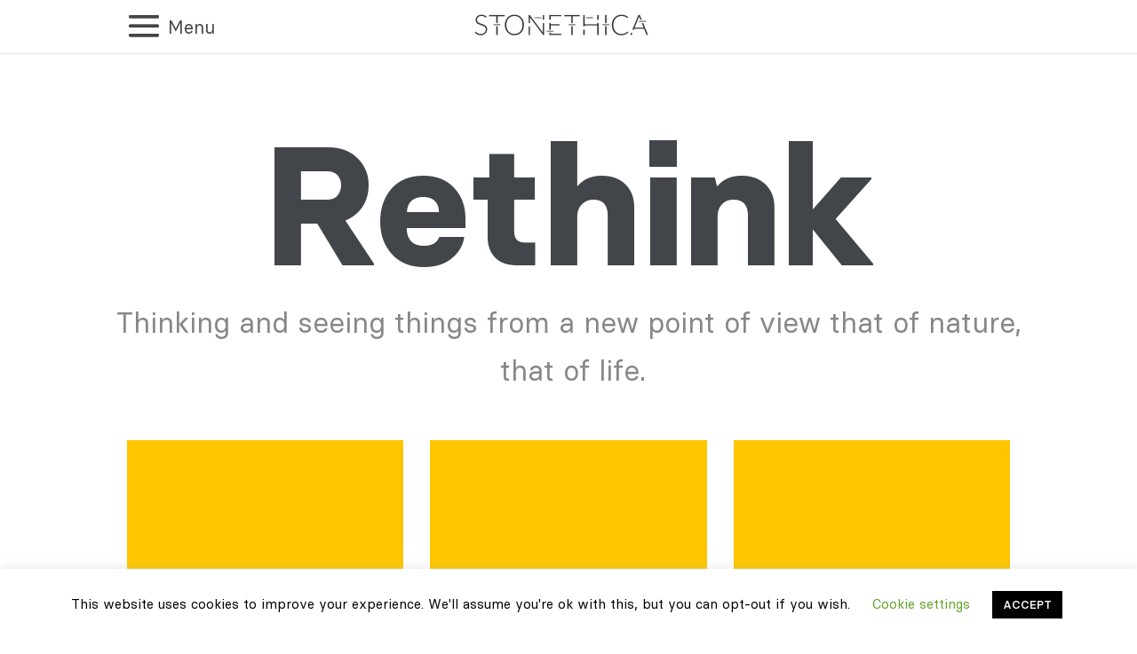

--- FILE ---
content_type: text/html; charset=UTF-8
request_url: https://www.stonethica.com/blog/
body_size: 13773
content:
<!DOCTYPE html>
<html lang="en-US">
<head>
	<meta charset="UTF-8"/>
<meta http-equiv="X-UA-Compatible" content="IE=edge">
	<link rel="pingback" href="https://www.stonethica.com/xmlrpc.php"/>

	<script type="text/javascript">document.documentElement.className='js';</script>

	<script>var et_site_url='https://www.stonethica.com';var et_post_id='812';function et_core_page_resource_fallback(a,b){"undefined"===typeof b&&(b=a.sheet.cssRules&&0===a.sheet.cssRules.length);b&&(a.onerror=null,a.onload=null,a.href?a.href=et_site_url+"/?et_core_page_resource="+a.id+et_post_id:a.src&&(a.src=et_site_url+"/?et_core_page_resource="+a.id+et_post_id))}</script><title>Blog | Stonethica</title>
<meta name='robots' content='max-image-preview:large'/>
<link rel="alternate" hreflang="en" href="https://www.stonethica.com/blog/"/>

<!-- Google Tag Manager for WordPress by gtm4wp.com -->
<script data-cfasync="false" data-pagespeed-no-defer>var gtm4wp_datalayer_name="dataLayer";var dataLayer=dataLayer||[];</script>
<!-- End Google Tag Manager for WordPress by gtm4wp.com --><link rel='dns-prefetch' href='//fonts.googleapis.com'/>
<link rel='dns-prefetch' href='//s.w.org'/>
<link rel="alternate" type="application/rss+xml" title="Stonethica &raquo; Feed" href="https://www.stonethica.com/feed/"/>
<link rel="alternate" type="application/rss+xml" title="Stonethica &raquo; Comments Feed" href="https://www.stonethica.com/comments/feed/"/>
<script type="text/javascript">window._wpemojiSettings={"baseUrl":"https:\/\/s.w.org\/images\/core\/emoji\/14.0.0\/72x72\/","ext":".png","svgUrl":"https:\/\/s.w.org\/images\/core\/emoji\/14.0.0\/svg\/","svgExt":".svg","source":{"concatemoji":"https:\/\/www.stonethica.com\/wp-includes\/js\/wp-emoji-release.min.js?ver=6.0.11"}};!function(e,a,t){var n,r,o,i=a.createElement("canvas"),p=i.getContext&&i.getContext("2d");function s(e,t){var a=String.fromCharCode,e=(p.clearRect(0,0,i.width,i.height),p.fillText(a.apply(this,e),0,0),i.toDataURL());return p.clearRect(0,0,i.width,i.height),p.fillText(a.apply(this,t),0,0),e===i.toDataURL()}function c(e){var t=a.createElement("script");t.src=e,t.defer=t.type="text/javascript",a.getElementsByTagName("head")[0].appendChild(t)}for(o=Array("flag","emoji"),t.supports={everything:!0,everythingExceptFlag:!0},r=0;r<o.length;r++)t.supports[o[r]]=function(e){if(!p||!p.fillText)return!1;switch(p.textBaseline="top",p.font="600 32px Arial",e){case"flag":return s([127987,65039,8205,9895,65039],[127987,65039,8203,9895,65039])?!1:!s([55356,56826,55356,56819],[55356,56826,8203,55356,56819])&&!s([55356,57332,56128,56423,56128,56418,56128,56421,56128,56430,56128,56423,56128,56447],[55356,57332,8203,56128,56423,8203,56128,56418,8203,56128,56421,8203,56128,56430,8203,56128,56423,8203,56128,56447]);case"emoji":return!s([129777,127995,8205,129778,127999],[129777,127995,8203,129778,127999])}return!1}(o[r]),t.supports.everything=t.supports.everything&&t.supports[o[r]],"flag"!==o[r]&&(t.supports.everythingExceptFlag=t.supports.everythingExceptFlag&&t.supports[o[r]]);t.supports.everythingExceptFlag=t.supports.everythingExceptFlag&&!t.supports.flag,t.DOMReady=!1,t.readyCallback=function(){t.DOMReady=!0},t.supports.everything||(n=function(){t.readyCallback()},a.addEventListener?(a.addEventListener("DOMContentLoaded",n,!1),e.addEventListener("load",n,!1)):(e.attachEvent("onload",n),a.attachEvent("onreadystatechange",function(){"complete"===a.readyState&&t.readyCallback()})),(e=t.source||{}).concatemoji?c(e.concatemoji):e.wpemoji&&e.twemoji&&(c(e.twemoji),c(e.wpemoji)))}(window,document,window._wpemojiSettings);</script>
<meta content="Stonethica v.1.0.0" name="generator"/><style type="text/css">img.wp-smiley,img.emoji{display:inline!important;border:none!important;box-shadow:none!important;height:1em!important;width:1em!important;margin:0 .07em!important;vertical-align:-.1em!important;background:none!important;padding:0!important}</style>
	<link rel='stylesheet' id='cp-material-admin-css-css' href='https://www.stonethica.com/wp-content/plugins/stonethica/css/admin_cp_material.css?ver=6.0.11' type='text/css' media='all'/>
<link rel='stylesheet' id='bootstrap-css' href='https://www.stonethica.com/wp-content/plugins/stonethica/css/bootstrap-grid.min.css?ver=6.0.11' type='text/css' media='all'/>
<link rel='stylesheet' id='wp-block-library-css' href='https://www.stonethica.com/wp-includes/css/dist/block-library/style.min.css?ver=6.0.11' type='text/css' media='all'/>
<style id='global-styles-inline-css' type='text/css'>body{--wp--preset--color--black:#000;--wp--preset--color--cyan-bluish-gray:#abb8c3;--wp--preset--color--white:#fff;--wp--preset--color--pale-pink:#f78da7;--wp--preset--color--vivid-red:#cf2e2e;--wp--preset--color--luminous-vivid-orange:#ff6900;--wp--preset--color--luminous-vivid-amber:#fcb900;--wp--preset--color--light-green-cyan:#7bdcb5;--wp--preset--color--vivid-green-cyan:#00d084;--wp--preset--color--pale-cyan-blue:#8ed1fc;--wp--preset--color--vivid-cyan-blue:#0693e3;--wp--preset--color--vivid-purple:#9b51e0;--wp--preset--gradient--vivid-cyan-blue-to-vivid-purple:linear-gradient(135deg,rgba(6,147,227,1) 0%,#9b51e0 100%);--wp--preset--gradient--light-green-cyan-to-vivid-green-cyan:linear-gradient(135deg,#7adcb4 0%,#00d082 100%);--wp--preset--gradient--luminous-vivid-amber-to-luminous-vivid-orange:linear-gradient(135deg,rgba(252,185,0,1) 0%,rgba(255,105,0,1) 100%);--wp--preset--gradient--luminous-vivid-orange-to-vivid-red:linear-gradient(135deg,rgba(255,105,0,1) 0%,#cf2e2e 100%);--wp--preset--gradient--very-light-gray-to-cyan-bluish-gray:linear-gradient(135deg,#eee 0%,#a9b8c3 100%);--wp--preset--gradient--cool-to-warm-spectrum:linear-gradient(135deg,#4aeadc 0%,#9778d1 20%,#cf2aba 40%,#ee2c82 60%,#fb6962 80%,#fef84c 100%);--wp--preset--gradient--blush-light-purple:linear-gradient(135deg,#ffceec 0%,#9896f0 100%);--wp--preset--gradient--blush-bordeaux:linear-gradient(135deg,#fecda5 0%,#fe2d2d 50%,#6b003e 100%);--wp--preset--gradient--luminous-dusk:linear-gradient(135deg,#ffcb70 0%,#c751c0 50%,#4158d0 100%);--wp--preset--gradient--pale-ocean:linear-gradient(135deg,#fff5cb 0%,#b6e3d4 50%,#33a7b5 100%);--wp--preset--gradient--electric-grass:linear-gradient(135deg,#caf880 0%,#71ce7e 100%);--wp--preset--gradient--midnight:linear-gradient(135deg,#020381 0%,#2874fc 100%);--wp--preset--duotone--dark-grayscale:url(#wp-duotone-dark-grayscale);--wp--preset--duotone--grayscale:url(#wp-duotone-grayscale);--wp--preset--duotone--purple-yellow:url(#wp-duotone-purple-yellow);--wp--preset--duotone--blue-red:url(#wp-duotone-blue-red);--wp--preset--duotone--midnight:url(#wp-duotone-midnight);--wp--preset--duotone--magenta-yellow:url(#wp-duotone-magenta-yellow);--wp--preset--duotone--purple-green:url(#wp-duotone-purple-green);--wp--preset--duotone--blue-orange:url(#wp-duotone-blue-orange);--wp--preset--font-size--small:13px;--wp--preset--font-size--medium:20px;--wp--preset--font-size--large:36px;--wp--preset--font-size--x-large:42px}.has-black-color{color:var(--wp--preset--color--black)!important}.has-cyan-bluish-gray-color{color:var(--wp--preset--color--cyan-bluish-gray)!important}.has-white-color{color:var(--wp--preset--color--white)!important}.has-pale-pink-color{color:var(--wp--preset--color--pale-pink)!important}.has-vivid-red-color{color:var(--wp--preset--color--vivid-red)!important}.has-luminous-vivid-orange-color{color:var(--wp--preset--color--luminous-vivid-orange)!important}.has-luminous-vivid-amber-color{color:var(--wp--preset--color--luminous-vivid-amber)!important}.has-light-green-cyan-color{color:var(--wp--preset--color--light-green-cyan)!important}.has-vivid-green-cyan-color{color:var(--wp--preset--color--vivid-green-cyan)!important}.has-pale-cyan-blue-color{color:var(--wp--preset--color--pale-cyan-blue)!important}.has-vivid-cyan-blue-color{color:var(--wp--preset--color--vivid-cyan-blue)!important}.has-vivid-purple-color{color:var(--wp--preset--color--vivid-purple)!important}.has-black-background-color{background-color:var(--wp--preset--color--black)!important}.has-cyan-bluish-gray-background-color{background-color:var(--wp--preset--color--cyan-bluish-gray)!important}.has-white-background-color{background-color:var(--wp--preset--color--white)!important}.has-pale-pink-background-color{background-color:var(--wp--preset--color--pale-pink)!important}.has-vivid-red-background-color{background-color:var(--wp--preset--color--vivid-red)!important}.has-luminous-vivid-orange-background-color{background-color:var(--wp--preset--color--luminous-vivid-orange)!important}.has-luminous-vivid-amber-background-color{background-color:var(--wp--preset--color--luminous-vivid-amber)!important}.has-light-green-cyan-background-color{background-color:var(--wp--preset--color--light-green-cyan)!important}.has-vivid-green-cyan-background-color{background-color:var(--wp--preset--color--vivid-green-cyan)!important}.has-pale-cyan-blue-background-color{background-color:var(--wp--preset--color--pale-cyan-blue)!important}.has-vivid-cyan-blue-background-color{background-color:var(--wp--preset--color--vivid-cyan-blue)!important}.has-vivid-purple-background-color{background-color:var(--wp--preset--color--vivid-purple)!important}.has-black-border-color{border-color:var(--wp--preset--color--black)!important}.has-cyan-bluish-gray-border-color{border-color:var(--wp--preset--color--cyan-bluish-gray)!important}.has-white-border-color{border-color:var(--wp--preset--color--white)!important}.has-pale-pink-border-color{border-color:var(--wp--preset--color--pale-pink)!important}.has-vivid-red-border-color{border-color:var(--wp--preset--color--vivid-red)!important}.has-luminous-vivid-orange-border-color{border-color:var(--wp--preset--color--luminous-vivid-orange)!important}.has-luminous-vivid-amber-border-color{border-color:var(--wp--preset--color--luminous-vivid-amber)!important}.has-light-green-cyan-border-color{border-color:var(--wp--preset--color--light-green-cyan)!important}.has-vivid-green-cyan-border-color{border-color:var(--wp--preset--color--vivid-green-cyan)!important}.has-pale-cyan-blue-border-color{border-color:var(--wp--preset--color--pale-cyan-blue)!important}.has-vivid-cyan-blue-border-color{border-color:var(--wp--preset--color--vivid-cyan-blue)!important}.has-vivid-purple-border-color{border-color:var(--wp--preset--color--vivid-purple)!important}.has-vivid-cyan-blue-to-vivid-purple-gradient-background{background:var(--wp--preset--gradient--vivid-cyan-blue-to-vivid-purple)!important}.has-light-green-cyan-to-vivid-green-cyan-gradient-background{background:var(--wp--preset--gradient--light-green-cyan-to-vivid-green-cyan)!important}.has-luminous-vivid-amber-to-luminous-vivid-orange-gradient-background{background:var(--wp--preset--gradient--luminous-vivid-amber-to-luminous-vivid-orange)!important}.has-luminous-vivid-orange-to-vivid-red-gradient-background{background:var(--wp--preset--gradient--luminous-vivid-orange-to-vivid-red)!important}.has-very-light-gray-to-cyan-bluish-gray-gradient-background{background:var(--wp--preset--gradient--very-light-gray-to-cyan-bluish-gray)!important}.has-cool-to-warm-spectrum-gradient-background{background:var(--wp--preset--gradient--cool-to-warm-spectrum)!important}.has-blush-light-purple-gradient-background{background:var(--wp--preset--gradient--blush-light-purple)!important}.has-blush-bordeaux-gradient-background{background:var(--wp--preset--gradient--blush-bordeaux)!important}.has-luminous-dusk-gradient-background{background:var(--wp--preset--gradient--luminous-dusk)!important}.has-pale-ocean-gradient-background{background:var(--wp--preset--gradient--pale-ocean)!important}.has-electric-grass-gradient-background{background:var(--wp--preset--gradient--electric-grass)!important}.has-midnight-gradient-background{background:var(--wp--preset--gradient--midnight)!important}.has-small-font-size{font-size:var(--wp--preset--font-size--small)!important}.has-medium-font-size{font-size:var(--wp--preset--font-size--medium)!important}.has-large-font-size{font-size:var(--wp--preset--font-size--large)!important}.has-x-large-font-size{font-size:var(--wp--preset--font-size--x-large)!important}</style>
<link rel='stylesheet' id='acx_smw_widget_style-css' href='https://www.stonethica.com/wp-content/plugins/acurax-social-media-widget/css/style.css?v=3.3&#038;ver=6.0.11' type='text/css' media='all'/>
<link rel='stylesheet' id='cookie-law-info-css' href='https://www.stonethica.com/wp-content/plugins/cookie-law-info/legacy/public/css/cookie-law-info-public.css?ver=3.3.9.1' type='text/css' media='all'/>
<link rel='stylesheet' id='cookie-law-info-gdpr-css' href='https://www.stonethica.com/wp-content/plugins/cookie-law-info/legacy/public/css/cookie-law-info-gdpr.css?ver=3.3.9.1' type='text/css' media='all'/>
<link rel='stylesheet' id='wpsfi-flexslider-styles-css' href='https://www.stonethica.com/wp-content/plugins/simple-featured-image/assets/css/flexslider.css?ver=1.2.2' type='text/css' media='all'/>
<link rel='stylesheet' id='wpsfi-animate-styles-css' href='https://www.stonethica.com/wp-content/plugins/simple-featured-image/assets/css/animate.css?ver=1.2.2' type='text/css' media='all'/>
<link rel='stylesheet' id='wpsfi-styles-css' href='https://www.stonethica.com/wp-content/plugins/simple-featured-image/assets/css/wpsfi-styles.css?ver=1.2.2' type='text/css' media='all'/>
<link rel='stylesheet' id='social-widget-css' href='https://www.stonethica.com/wp-content/plugins/social-media-widget/social_widget.css?ver=6.0.11' type='text/css' media='all'/>
<link rel='stylesheet' id='wpsl-styles-css' href='https://www.stonethica.com/wp-content/plugins/wp-store-locator/css/styles.min.css?ver=2.2.235' type='text/css' media='all'/>
<link rel='stylesheet' id='cff-css' href='https://www.stonethica.com/wp-content/plugins/custom-facebook-feed-pro/assets/css/cff-style.min.css?ver=4.3' type='text/css' media='all'/>
<link rel='stylesheet' id='wpml-menu-item-0-css' href='//www.stonethica.com/wp-content/plugins/sitepress-multilingual-cms/templates/language-switchers/menu-item/style.css?ver=1' type='text/css' media='all'/>
<link rel='stylesheet' id='wpml-tm-admin-bar-css' href='https://www.stonethica.com/wp-content/plugins/wpml-translation-management/res/css/admin-bar-style.css?ver=2.9.6' type='text/css' media='all'/>
<link rel='stylesheet' id='parent-style-css' href='https://www.stonethica.com/wp-content/themes/Divi/style.css?ver=6.0.11' type='text/css' media='all'/>
<link rel='stylesheet' id='basiersquare-bold-css' href='https://www.stonethica.com/wp-content/themes/Stonethica/fonts/Basier-Square-bold-webfont/stylesheet.css?ver=6.0.11' type='text/css' media='all'/>
<link rel='stylesheet' id='basiersquare-bold-italic-css' href='https://www.stonethica.com/wp-content/themes/Stonethica/fonts/Basier-Square-bolditalic-webfont/stylesheet.css?ver=6.0.11' type='text/css' media='all'/>
<link rel='stylesheet' id='basiersquare-medium-css' href='https://www.stonethica.com/wp-content/themes/Stonethica/fonts/Basier-Square-medium-webfont/stylesheet.css?ver=6.0.11' type='text/css' media='all'/>
<link rel='stylesheet' id='basiersquare-medium-italic-css' href='https://www.stonethica.com/wp-content/themes/Stonethica/fonts/Basier-Square-mediumitalic-webfont/stylesheet.css?ver=6.0.11' type='text/css' media='all'/>
<link rel='stylesheet' id='basiersquare-regular-css' href='https://www.stonethica.com/wp-content/themes/Stonethica/fonts/Basier-Square-regular-webfont/stylesheet.css?ver=6.0.11' type='text/css' media='all'/>
<link rel='stylesheet' id='basiersquare-regular-italic-css' href='https://www.stonethica.com/wp-content/themes/Stonethica/fonts/Basier-Square-regularitalic-webfont/stylesheet.css?ver=6.0.11' type='text/css' media='all'/>
<link rel='stylesheet' id='basiersquare-semibold-css' href='https://www.stonethica.com/wp-content/themes/Stonethica/fonts/Basier-Square-semibold-webfont/stylesheet.css?ver=6.0.11' type='text/css' media='all'/>
<link rel='stylesheet' id='basiersquare-semibold-italic-css' href='https://www.stonethica.com/wp-content/themes/Stonethica/fonts/Basier-Square-semibolditalic-webfont/stylesheet.css?ver=6.0.11' type='text/css' media='all'/>
<link rel='stylesheet' id='divi-fonts-css' href='https://fonts.googleapis.com/css?family=Open+Sans:300italic,400italic,600italic,700italic,800italic,400,300,600,700,800&#038;subset=latin,latin-ext' type='text/css' media='all'/>
<link rel='stylesheet' id='divi-style-css' href='https://www.stonethica.com/wp-content/themes/Stonethica/style.css?ver=4.2.1' type='text/css' media='all'/>
<link rel='stylesheet' id='stonethica-builder-styles-css' href='https://www.stonethica.com/wp-content/plugins/stonethica-builder/styles/style.min.css?ver=1.0.0' type='text/css' media='all'/>
<link rel='stylesheet' id='dashicons-css' href='https://www.stonethica.com/wp-includes/css/dashicons.min.css?ver=6.0.11' type='text/css' media='all'/>
<script type='text/javascript' src='https://www.stonethica.com/wp-includes/js/jquery/jquery.min.js?ver=3.6.0' id='jquery-core-js'></script>
<script type='text/javascript' src='https://www.stonethica.com/wp-includes/js/jquery/jquery-migrate.min.js?ver=3.3.2' id='jquery-migrate-js'></script>
<script type='text/javascript' id='cookie-law-info-js-extra'>//<![CDATA[
var Cli_Data={"nn_cookie_ids":[],"cookielist":[],"non_necessary_cookies":[],"ccpaEnabled":"","ccpaRegionBased":"","ccpaBarEnabled":"","strictlyEnabled":["necessary","obligatoire"],"ccpaType":"gdpr","js_blocking":"","custom_integration":"","triggerDomRefresh":"","secure_cookies":""};var cli_cookiebar_settings={"animate_speed_hide":"500","animate_speed_show":"500","background":"#FFF","border":"#b1a6a6c2","border_on":"","button_1_button_colour":"#000","button_1_button_hover":"#000000","button_1_link_colour":"#fff","button_1_as_button":"1","button_1_new_win":"","button_2_button_colour":"#333","button_2_button_hover":"#292929","button_2_link_colour":"#444","button_2_as_button":"","button_2_hidebar":"","button_3_button_colour":"#000","button_3_button_hover":"#000000","button_3_link_colour":"#fff","button_3_as_button":"1","button_3_new_win":"","button_4_button_colour":"#000","button_4_button_hover":"#000000","button_4_link_colour":"#62a329","button_4_as_button":"","button_7_button_colour":"#61a229","button_7_button_hover":"#4e8221","button_7_link_colour":"#fff","button_7_as_button":"1","button_7_new_win":"","font_family":"inherit","header_fix":"","notify_animate_hide":"1","notify_animate_show":"","notify_div_id":"#cookie-law-info-bar","notify_position_horizontal":"right","notify_position_vertical":"bottom","scroll_close":"","scroll_close_reload":"","accept_close_reload":"","reject_close_reload":"","showagain_tab":"1","showagain_background":"#fff","showagain_border":"#000","showagain_div_id":"#cookie-law-info-again","showagain_x_position":"100px","text":"#000","show_once_yn":"","show_once":"10000","logging_on":"","as_popup":"","popup_overlay":"1","bar_heading_text":"","cookie_bar_as":"banner","popup_showagain_position":"bottom-right","widget_position":"left"};var log_object={"ajax_url":"https:\/\/www.stonethica.com\/wp-admin\/admin-ajax.php"};
//]]></script>
<script type='text/javascript' src='https://www.stonethica.com/wp-content/plugins/cookie-law-info/legacy/public/js/cookie-law-info-public.js?ver=3.3.9.1' id='cookie-law-info-js'></script>
<script type='text/javascript' src='https://www.stonethica.com/wp-content/plugins/simple-featured-image/assets/js/jquery.flexslider.js?ver=1.2.2' id='wpsfi-flexslider-scripts-js'></script>
<script type='text/javascript' src='https://www.stonethica.com/wp-content/plugins/simple-featured-image/assets/js/jquery.easing.js?ver=1.2.2' id='wpsfi-easing-scripts-js'></script>
<script type='text/javascript' src='https://www.stonethica.com/wp-content/plugins/simple-featured-image/assets/js/jquery.mousewheel.js?ver=1.2.2' id='wpsfi-mousewheel-scripts-js'></script>
<script type='text/javascript' src='https://www.stonethica.com/wp-content/plugins/simple-featured-image/assets/js/wpsfi-scripts.js?ver=1.2.2' id='wpsfi-scripts-js'></script>
<script type='text/javascript' src='https://www.stonethica.com/wp-content/themes/Stonethica/js/menu-customizer.js?ver=1' id='menu-customizer-js'></script>
<script type='text/javascript' id='et-core-api-spam-recaptcha-js-extra'>//<![CDATA[
var et_core_api_spam_recaptcha={"site_key":"","page_action":{"action":"blog"}};
//]]></script>
<script type='text/javascript' src='https://www.stonethica.com/wp-content/themes/Divi/core/admin/js/recaptcha.js?ver=6.0.11' id='et-core-api-spam-recaptcha-js'></script>
<link rel="https://api.w.org/" href="https://www.stonethica.com/wp-json/"/><link rel="alternate" type="application/json" href="https://www.stonethica.com/wp-json/wp/v2/pages/812"/><link rel="EditURI" type="application/rsd+xml" title="RSD" href="https://www.stonethica.com/xmlrpc.php?rsd"/>
<link rel="wlwmanifest" type="application/wlwmanifest+xml" href="https://www.stonethica.com/wp-includes/wlwmanifest.xml"/> 
<meta name="generator" content="WordPress 6.0.11"/>
<link rel="canonical" href="https://www.stonethica.com/blog/"/>
<link rel='shortlink' href='https://www.stonethica.com/?p=812'/>
<link rel="alternate" type="application/json+oembed" href="https://www.stonethica.com/wp-json/oembed/1.0/embed?url=https%3A%2F%2Fwww.stonethica.com%2Fblog%2F"/>
<link rel="alternate" type="text/xml+oembed" href="https://www.stonethica.com/wp-json/oembed/1.0/embed?url=https%3A%2F%2Fwww.stonethica.com%2Fblog%2F&#038;format=xml"/>
<meta name="generator" content="WPML ver:4.3.12 stt:1,27;"/>



<!-- Starting Styles For Social Media Icon From Acurax International www.acurax.com -->
<style type='text/css'>#acx_social_widget img{width:32px}#acx_social_widget{min-width:0;position:static}</style>
<!-- Ending Styles For Social Media Icon From Acurax International www.acurax.com -->



<meta name="cdp-version" content="1.5.0"/><!-- Custom Facebook Feed JS vars -->
<script type="text/javascript">var cffsiteurl="https://www.stonethica.com/wp-content/plugins";var cffajaxurl="https://www.stonethica.com/wp-admin/admin-ajax.php";var cfflinkhashtags="true";</script>

<!-- Google Tag Manager for WordPress by gtm4wp.com -->
<!-- GTM Container placement set to automatic -->
<script data-cfasync="false" data-pagespeed-no-defer>var dataLayer_content={"pagePostType":"page","pagePostType2":"single-page","pagePostAuthor":"mikidg1984"};dataLayer.push(dataLayer_content);</script>
<script data-cfasync="false">(function(w,d,s,l,i){w[l]=w[l]||[];w[l].push({'gtm.start':new Date().getTime(),event:'gtm.js'});var f=d.getElementsByTagName(s)[0],j=d.createElement(s),dl=l!='dataLayer'?'&l='+l:'';j.async=true;j.src='//www.googletagmanager.com/gtm.'+'js?id='+i+dl;f.parentNode.insertBefore(j,f);})(window,document,'script','dataLayer','GTM-K3ZK9VW');</script>
<!-- End Google Tag Manager -->
<!-- End Google Tag Manager for WordPress by gtm4wp.com --><meta name="viewport" content="width=device-width, initial-scale=1.0, maximum-scale=1.0, user-scalable=0"/><link rel="icon" href="https://www.stonethica.com/wp-content/uploads/2023/09/cropped-Favicon_yellow@2x-32x32.png" sizes="32x32"/>
<link rel="icon" href="https://www.stonethica.com/wp-content/uploads/2023/09/cropped-Favicon_yellow@2x-192x192.png" sizes="192x192"/>
<link rel="apple-touch-icon" href="https://www.stonethica.com/wp-content/uploads/2023/09/cropped-Favicon_yellow@2x-180x180.png"/>
<meta name="msapplication-TileImage" content="https://www.stonethica.com/wp-content/uploads/2023/09/cropped-Favicon_yellow@2x-270x270.png"/>
<link rel="stylesheet" id="et-divi-customizer-global-cached-inline-styles" href="https://www.stonethica.com/wp-content/et-cache/global/et-divi-customizer-global-17689885897157.min.css" onerror="et_core_page_resource_fallback(this, true)" onload="et_core_page_resource_fallback(this)"/></head>
<body class="page-template-default page page-id-812 et_pb_button_helper_class et_fixed_nav et_show_nav et_primary_nav_dropdown_animation_fade et_secondary_nav_dropdown_animation_fade et_header_style_fullscreen et_header_style_left et_pb_footer_columns4 et_cover_background et_pb_gutter et_pb_gutters3 et_pb_pagebuilder_layout et_no_sidebar et_divi_theme et-db et_minified_js et_minified_css">
	<div id="page-container">

	
					<div class="et_slide_in_menu_container">
							<span class="mobile_menu_bar et_toggle_fullscreen_menu"></span>
			
								<div class="et_slide_menu_top">

											<div class="et_pb_top_menu_inner">
																			<form role="search" method="get" class="et-search-form" action="https://www.stonethica.com/">
					<input type="search" class="et-search-field" placeholder="Search &hellip;" value="" name="s" title="Search for:"/>					<button type="submit" id="searchsubmit_header"></button>
				</form>
			
															</div> <!-- .et_pb_top_menu_inner -->
				
				</div> <!-- .et_slide_menu_top -->
			
			<div class="et_pb_fullscreen_nav_container">
				
				<ul id="mobile_menu_slide" class="et_mobile_menu">

				<li id="menu-item-1321" class="menu-item menu-item-type-post_type_archive menu-item-object-material menu-item-1321"><a href="https://www.stonethica.com/classic-material/">Classic texture</a></li>
<li id="menu-item-1322" class="menu-item menu-item-type-post_type_archive menu-item-object-custom_material menu-item-1322"><a href="https://www.stonethica.com/custom-material/">Custom texture</a></li>
<li id="menu-item-1324" class="menu-item menu-item-type-post_type_archive menu-item-object-p_material_option menu-item-1324"><a href="https://www.stonethica.com/personal-material-option/">Create your texture</a></li>
<li id="menu-item-1328" class="tab menu-item menu-item-type-custom menu-item-object-custom menu-item-has-children menu-item-1328"><a href="#">Quality</a>
<ul class="sub-menu">
	<li id="menu-item-1330" class="menu-item menu-item-type-post_type menu-item-object-page menu-item-1330"><a href="https://www.stonethica.com/certifications/">Certifications</a></li>
	<li id="menu-item-1332" class="menu-item menu-item-type-post_type menu-item-object-page menu-item-1332"><a href="https://www.stonethica.com/sustainability/">Sustainability</a></li>
	<li id="menu-item-2944" class="download menu-item menu-item-type-custom menu-item-object-custom menu-item-2944"><a href="https://www.stonethica.com/wp-content/uploads/2021/09/Catalogo_Stonethica_2021.pdf">Brochure</a></li>
</ul>
</li>
<li id="menu-item-1335" class="tab menu-item menu-item-type-custom menu-item-object-custom menu-item-has-children menu-item-1335"><a href="#">Design &#038; Projects</a>
<ul class="sub-menu">
	<li id="menu-item-1974" class="menu-item menu-item-type-post_type_archive menu-item-object-projects_achievemnts menu-item-1974"><a href="https://www.stonethica.com/project-achievemnt/">Projects</a></li>
	<li id="menu-item-1972" class="menu-item menu-item-type-post_type_archive menu-item-object-collection menu-item-1972"><a href="https://www.stonethica.com/collections/">Collections</a></li>
	<li id="menu-item-1973" class="menu-item menu-item-type-post_type_archive menu-item-object-designer menu-item-1973"><a href="https://www.stonethica.com/authors/">Authors</a></li>
</ul>
</li>
<li id="menu-item-1343" class="tab menu-item menu-item-type-custom menu-item-object-custom menu-item-has-children menu-item-1343"><a href="#">Contacts</a>
<ul class="sub-menu">
	<li id="menu-item-1346" class="menu-item menu-item-type-post_type menu-item-object-page menu-item-1346"><a href="https://www.stonethica.com/dealers/">Dealers</a></li>
</ul>
</li>

				</ul>
			</div>
		</div>
		
			<header id="main-header" data-height-onload="66">
		<div class="fullwidth" id="top-support" style="display: none">
					<p><a href="https://www.stonethica.com/">Stonethica - Italy</a></p>
		</div>
		<div class="fullwidth">
			<div class="container clearfix et_menu_container">
							<div id="logoContainer" class="logo_container">
					<ul id="Lmenumob" class="langMennuMobile"><li id="menu-item-wpml-ls-33-en" class="menu-item wpml-ls-slot-33 wpml-ls-item wpml-ls-item-en wpml-ls-current-language wpml-ls-menu-item wpml-ls-first-item wpml-ls-last-item menu-item-type-wpml_ls_menu_item menu-item-object-wpml_ls_menu_item menu-item-wpml-ls-33-en"><a href="https://www.stonethica.com/blog/"><img class="wpml-ls-flag" src="https://www.stonethica.com/wp-content/plugins/sitepress-multilingual-cms/res/flags/en.png" alt="English"></a></li>
</ul>					<button id="MMmenuBtn">
						<span class="mobile_menu_bar"></span><span>Menu</span>
					</button>
					<a id="logo-link" href="https://www.stonethica.com/">
						<img src="https://www.stonethica.com/wp-content/uploads/2019/11/Schermata-da-2019-11-05-16-06-44.png" alt="Stonethica" id="logo" data-height-percentage="54"/>
					</a>
					<div class="scroll-info" id="scroll-info" style="display: none;">
						<h4>Find your nearest distributor and start designing</h4>
						<p class="yellowText">The Stonethica distributor network is constantly evolving</p>
					</div>
					<a id="dealer-link" class="sbtn round" style="display: none;" href="https://www.stonethica.com/dealers/">
						Start					</a>
					<ul id="Lmenu" class="langMennu"><li class="menu-item wpml-ls-slot-33 wpml-ls-item wpml-ls-item-en wpml-ls-current-language wpml-ls-menu-item wpml-ls-first-item wpml-ls-last-item menu-item-type-wpml_ls_menu_item menu-item-object-wpml_ls_menu_item menu-item-wpml-ls-33-en"><a href="https://www.stonethica.com/blog/"><img class="wpml-ls-flag" src="https://www.stonethica.com/wp-content/plugins/sitepress-multilingual-cms/res/flags/en.png" alt="English"></a></li>
</ul>				</div>
							<div id="et-top-navigation" data-height="66" data-fixed-height="40">
					
					
											<span class="mobile_menu_bar et_pb_header_toggle et_toggle_fullscreen_menu"></span>
					
					
									</div> <!-- #et-top-navigation -->
			</div> <!-- .container -->
			</div> <!-- .fullwidth> -->
			<div class="fullwidth menuStep1">
				<div class="container">
					<div id="MMmenuWrapper" style="display: none;">
					<ul id="MMmenu" class=""><li id="menu-item-3294" class="menu-item menu-item-type-post_type_archive menu-item-object-material menu-item-3294"><a href="https://www.stonethica.com/classic-material/">Classic Textures</a></li>
<li id="menu-item-3295" class="menu-item menu-item-type-post_type_archive menu-item-object-custom_material menu-item-3295"><a href="https://www.stonethica.com/custom-material/">Custom Textures</a></li>
<li id="menu-item-3303" class="menu-item menu-item-type-post_type_archive menu-item-object-p_material_option menu-item-3303"><a href="https://www.stonethica.com/personal-material-option/">Create Your Texture</a></li>
<li id="menu-item-880" class="tab menu-item menu-item-type-custom menu-item-object-custom menu-item-has-children menu-item-880"><a href="#">Quality</a>
<ul class="sub-menu">
	<li id="menu-item-1186" class="column menu-item menu-item-type-custom menu-item-object-custom menu-item-has-children menu-item-1186"><a href="#">column</a>
	<ul class="sub-menu">
		<li id="menu-item-1190" class="menu-item menu-item-type-post_type menu-item-object-page menu-item-1190"><a href="https://www.stonethica.com/certifications/">Certifications</a></li>
	</ul>
</li>
	<li id="menu-item-1187" class="column menu-item menu-item-type-custom menu-item-object-custom menu-item-has-children menu-item-1187"><a href="#">column</a>
	<ul class="sub-menu">
		<li id="menu-item-1191" class="menu-item menu-item-type-post_type menu-item-object-page menu-item-1191"><a href="https://www.stonethica.com/sustainability/">Sustainability</a></li>
	</ul>
</li>
	<li id="menu-item-1188" class="column menu-item menu-item-type-custom menu-item-object-custom menu-item-has-children menu-item-1188"><a href="#">column</a>
	<ul class="sub-menu">
		<li id="menu-item-2941" class="download menu-item menu-item-type-custom menu-item-object-custom menu-item-2941"><a href="https://www.stonethica.com/wp-content/uploads/2021/09/Catalogo_Stonethica_2021.pdf">Download Brochure</a></li>
	</ul>
</li>
</ul>
</li>
<li id="menu-item-881" class="tab menu-item menu-item-type-custom menu-item-object-custom menu-item-has-children menu-item-881"><a href="#">Design &#038; Projects</a>
<ul class="sub-menu">
	<li id="menu-item-1192" class="column menu-item menu-item-type-custom menu-item-object-custom menu-item-has-children menu-item-1192"><a href="#">column</a>
	<ul class="sub-menu">
		<li id="menu-item-1502" class="menu-item menu-item-type-post_type_archive menu-item-object-projects_achievemnts menu-item-1502"><a href="https://www.stonethica.com/project-achievemnt/">Projects</a></li>
	</ul>
</li>
	<li id="menu-item-1193" class="menu-item menu-item-type-custom menu-item-object-custom menu-item-has-children menu-item-1193"><a href="#">column</a>
	<ul class="sub-menu">
		<li id="menu-item-1468" class="menu-item menu-item-type-post_type_archive menu-item-object-collection menu-item-1468"><a href="https://www.stonethica.com/collections/">Collections</a></li>
	</ul>
</li>
	<li id="menu-item-1194" class="menu-item menu-item-type-custom menu-item-object-custom menu-item-has-children menu-item-1194"><a href="#">column</a>
	<ul class="sub-menu">
		<li id="menu-item-1501" class="menu-item menu-item-type-post_type_archive menu-item-object-designer menu-item-1501"><a href="https://www.stonethica.com/authors/">Authors</a></li>
	</ul>
</li>
</ul>
</li>
<li id="menu-item-888" class="tab menu-item menu-item-type-custom menu-item-object-custom menu-item-has-children menu-item-888"><a href="#">News &#038; Contacts</a>
<ul class="sub-menu">
	<li id="menu-item-1201" class="menu-item menu-item-type-custom menu-item-object-custom menu-item-1201"><a href="#">column</a></li>
	<li id="menu-item-1202" class="menu-item menu-item-type-custom menu-item-object-custom menu-item-has-children menu-item-1202"><a href="#">column</a>
	<ul class="sub-menu">
		<li id="menu-item-1207" class="menu-item menu-item-type-post_type menu-item-object-page menu-item-1207"><a href="https://www.stonethica.com/dealers/">Dealers</a></li>
	</ul>
</li>
	<li id="menu-item-1203" class="menu-item menu-item-type-custom menu-item-object-custom menu-item-has-children menu-item-1203"><a href="#">column</a>
	<ul class="sub-menu">
		<li id="menu-item-3297" class="dealer menu-item menu-item-type-custom menu-item-object-custom menu-item-3297"><a href="#">Nearest dealer</a></li>
	</ul>
</li>
</ul>
</li>
</ul>					</div>
				</div>
			</div>
			<div class="fullwidth menuStep2">
				<div class="container">
					<div style="display:none" id="tabContainer"></div>
				</div>
			</div>
			<div class="et_search_outer">
				<div class="container et_search_form_container">
					<form role="search" method="get" class="et-search-form" action="https://www.stonethica.com/">
					<input type="search" class="et-search-field" placeholder="Search &hellip;" value="" name="s" title="Search for:"/>					</form>
					<span class="et_close_search_field"></span>
				</div>
			</div>
		</header> <!-- #main-header -->
			<div id="et-main-area">
	
<div id="main-content">


			
				<article id="post-812" class="post-812 page type-page status-publish hentry">

				
					<div class="entry-content">
					<div id="et-boc" class="et-boc">
			
		<div class="et-l et-l--post">
			<div class="et_builder_inner_content et_pb_gutters3"><div class="et_pb_section et_pb_section_0 et_section_regular">
				
				
				
				
					<div class="et_pb_row et_pb_row_0">
				<div class="et_pb_column et_pb_column_4_4 et_pb_column_0  et_pb_css_mix_blend_mode_passthrough et-last-child">
				
				
				<div class="et_pb_module et_pb_text et_pb_text_0  et_pb_text_align_center et_pb_bg_layout_light">
				
				
				<div class="et_pb_text_inner"><div>
<h1><span>Rethink</span></h1>
</div>
<div>
<div><span>Thinking and seeing things from a new point of view that of nature, that of life.</span></div>
</div></div>
			</div> <!-- .et_pb_text -->
			</div> <!-- .et_pb_column -->
				
				
			</div> <!-- .et_pb_row --><div class="et_pb_row et_pb_row_1">
				<div class="et_pb_column et_pb_column_4_4 et_pb_column_1  et_pb_css_mix_blend_mode_passthrough et-last-child">
				
				
				<div class="et_pb_module sblog_cate_grid sblog_cate_grid_0">
				
				
				
				
				<div class="et_pb_module_inner">
								<div class="clearfix">
													<div class="tree-columns">
									<article class="et_pb_module moption">
																						<a class="entry-featured-image-url" href="https://www.stonethica.com/category/blog/category-1/">
													<img src="https://www.stonethica.com/wp-content/uploads/2019/09/custom_material_img.png" class="et_pb_post_main_image"/>
												</a>
												<div class="minfo">
													<h2 class="entry-title bold"><a href="https://www.stonethica.com/category/blog/category-1/">Category 1</a></h2>
													<p class="entry-project-info regular">
																													Ut sed cursus velit. Orci varius natoque penatibus et magnis dis parturient montes, nascetur ridiculus mus. <br/>
																												<br/><a href="https://www.stonethica.com/category/blog/category-1/">+ Read More + </a>
													</p>
												</div>
										</article> <!-- .et_pb_post -->
									</div>
																		<div class="tree-columns">
									<article class="et_pb_module moption">
																						<a class="entry-featured-image-url" href="https://www.stonethica.com/category/blog/category-2/">
													<img src="https://www.stonethica.com/wp-content/uploads/2019/09/custom_material_img.png" class="et_pb_post_main_image"/>
												</a>
												<div class="minfo">
													<h2 class="entry-title bold"><a href="https://www.stonethica.com/category/blog/category-2/">Category 2</a></h2>
													<p class="entry-project-info regular">
																													Ut sed cursus velit. Orci varius natoque penatibus et magnis dis parturient montes, nascetur ridiculus mus. <br/>
																												<br/><a href="https://www.stonethica.com/category/blog/category-2/">+ Read More + </a>
													</p>
												</div>
										</article> <!-- .et_pb_post -->
									</div>
																		<div class="tree-columns">
									<article class="et_pb_module moption">
																						<a class="entry-featured-image-url" href="https://www.stonethica.com/category/blog/category-3/">
													<img src="https://www.stonethica.com/wp-content/uploads/2019/09/custom_material_img.png" class="et_pb_post_main_image"/>
												</a>
												<div class="minfo">
													<h2 class="entry-title bold"><a href="https://www.stonethica.com/category/blog/category-3/">Category 3</a></h2>
													<p class="entry-project-info regular">
																													Ut sed cursus velit. Orci varius natoque penatibus et magnis dis parturient montes, nascetur ridiculus mus. <br/>
																												<br/><a href="https://www.stonethica.com/category/blog/category-3/">+ Read More + </a>
													</p>
												</div>
										</article> <!-- .et_pb_post -->
									</div>
																		<div class="tree-columns">
									<article class="et_pb_module moption">
																						<a class="entry-featured-image-url" href="https://www.stonethica.com/category/blog/category-4/">
													<img src="https://www.stonethica.com/wp-content/uploads/2019/09/custom_material_img.png" class="et_pb_post_main_image"/>
												</a>
												<div class="minfo">
													<h2 class="entry-title bold"><a href="https://www.stonethica.com/category/blog/category-4/">Category 4</a></h2>
													<p class="entry-project-info regular">
																													Ut sed cursus velit. Orci varius natoque penatibus et magnis dis parturient montes, nascetur ridiculus mus.<br/>
																												<br/><a href="https://www.stonethica.com/category/blog/category-4/">+ Read More + </a>
													</p>
												</div>
										</article> <!-- .et_pb_post -->
									</div>
																		<div class="tree-columns">
									<article class="et_pb_module moption">
																						<a class="entry-featured-image-url" href="https://www.stonethica.com/category/blog/category-5/">
													<img src="https://www.stonethica.com/wp-content/uploads/2019/09/custom_material_img.png" class="et_pb_post_main_image"/>
												</a>
												<div class="minfo">
													<h2 class="entry-title bold"><a href="https://www.stonethica.com/category/blog/category-5/">Category 5</a></h2>
													<p class="entry-project-info regular">
																													Ut sed cursus velit. Orci varius natoque penatibus et magnis dis parturient montes, nascetur ridiculus mus.<br/>
																												<br/><a href="https://www.stonethica.com/category/blog/category-5/">+ Read More + </a>
													</p>
												</div>
										</article> <!-- .et_pb_post -->
									</div>
																		<div class="clearfix"></div>
																				</div>
		
				</div>
			</div>
			</div> <!-- .et_pb_column -->
				
				
			</div> <!-- .et_pb_row -->
				
				
			</div> <!-- .et_pb_section -->		</div><!-- .et_builder_inner_content -->
	</div><!-- .et-l -->
	
			
		</div><!-- #et-boc -->
							</div> <!-- .entry-content -->

				
				</article> <!-- .et_pb_post -->

			

</div> <!-- #main-content -->

<div class="et_pb_section et_pb_section_2 custom_footer et_pb_with_background et_section_regular">
				
				
				
				
					<div class="et_pb_row et_pb_row_2">
				<div class="et_pb_column et_pb_column_4_4 et_pb_column_2  et_pb_css_mix_blend_mode_passthrough et-last-child">
				
				
				<div class="et_pb_module et_pb_divider et_pb_divider_0 et_pb_divider_position_ et_pb_space"><div class="et_pb_divider_internal"></div></div>
			</div> <!-- .et_pb_column -->
				
				
			</div> <!-- .et_pb_row --><div class="et_pb_row et_pb_row_3 et_pb_gutters1">
				<div class="et_pb_column et_pb_column_1_6 et_pb_column_3  et_pb_css_mix_blend_mode_passthrough">
				
				
				<div class="et_pb_module et_pb_sidebar_0 et_pb_widget_area clearfix et_pb_widget_area_left et_pb_bg_layout_light">
				
				
				<div id="nav_menu-2" class="et_pb_widget widget_nav_menu"><h4 class="widgettitle bold">Stonethica</h4><div class="menu-stonethica-container"><ul id="menu-stonethica" class="menu"><li id="menu-item-1210" class="menu-item menu-item-type-post_type menu-item-object-page menu-item-1210"><a href="https://www.stonethica.com/certifications/">Certifications</a></li>
<li id="menu-item-1211" class="menu-item menu-item-type-post_type menu-item-object-page menu-item-1211"><a href="https://www.stonethica.com/sustainability/">Sustainability</a></li>
</ul></div></div> <!-- end .et_pb_widget -->
			</div> <!-- .et_pb_widget_area -->
			</div> <!-- .et_pb_column --><div class="et_pb_column et_pb_column_1_6 et_pb_column_4  et_pb_css_mix_blend_mode_passthrough">
				
				
				<div class="et_pb_module et_pb_sidebar_1 et_pb_widget_area clearfix et_pb_widget_area_left et_pb_bg_layout_light">
				
				
				<div id="nav_menu-4" class="et_pb_widget widget_nav_menu"><h4 class="widgettitle bold">Products</h4><div class="menu-products-container"><ul id="menu-products" class="menu"><li id="menu-item-1219" class="menu-item menu-item-type-post_type_archive menu-item-object-material menu-item-1219"><a href="https://www.stonethica.com/classic-material/">Classic texture</a></li>
<li id="menu-item-1216" class="menu-item menu-item-type-post_type menu-item-object-material menu-item-1216"><a href="https://www.stonethica.com/classic-material/carrara-mix/">Carrara Mix</a></li>
<li id="menu-item-1213" class="menu-item menu-item-type-post_type menu-item-object-material menu-item-1213"><a href="https://www.stonethica.com/classic-material/pietra-grey/">Pietra Grey</a></li>
<li id="menu-item-1218" class="menu-item menu-item-type-post_type menu-item-object-material menu-item-1218"><a href="https://www.stonethica.com/classic-material/bardiglio/">Bardiglio</a></li>
<li id="menu-item-1212" class="menu-item menu-item-type-post_type menu-item-object-material menu-item-1212"><a href="https://www.stonethica.com/classic-material/statuario/">Statuario</a></li>
<li id="menu-item-1217" class="menu-item menu-item-type-post_type menu-item-object-material menu-item-1217"><a href="https://www.stonethica.com/classic-material/bianco-carrara/">Bianco Carrara</a></li>
<li id="menu-item-1214" class="menu-item menu-item-type-post_type menu-item-object-material menu-item-1214"><a href="https://www.stonethica.com/classic-material/calacatta/">Calacatta</a></li>
<li id="menu-item-1215" class="menu-item menu-item-type-post_type menu-item-object-material menu-item-1215"><a href="https://www.stonethica.com/classic-material/pietra-cardoso/">Pietra Cardoso</a></li>
</ul></div></div> <!-- end .et_pb_widget -->
			</div> <!-- .et_pb_widget_area -->
			</div> <!-- .et_pb_column --><div class="et_pb_column et_pb_column_1_6 et_pb_column_5  et_pb_css_mix_blend_mode_passthrough">
				
				
				<div class="et_pb_module et_pb_sidebar_2 et_pb_widget_area clearfix et_pb_widget_area_left et_pb_bg_layout_light">
				
				
				<div id="nav_menu-5" class="et_pb_widget widget_nav_menu"><h4 class="widgettitle bold">Design &#038; Sustainability</h4><div class="menu-design-sostenibilita-container"><ul id="menu-design-sostenibilita" class="menu"><li id="menu-item-1222" class="menu-item menu-item-type-post_type menu-item-object-page menu-item-1222"><a href="https://www.stonethica.com/certifications/">Certifications</a></li>
<li id="menu-item-1223" class="menu-item menu-item-type-post_type menu-item-object-page menu-item-1223"><a href="https://www.stonethica.com/sustainability/">Sustainability</a></li>
</ul></div></div> <!-- end .et_pb_widget -->
			</div> <!-- .et_pb_widget_area -->
			</div> <!-- .et_pb_column --><div class="et_pb_column et_pb_column_1_6 et_pb_column_6  et_pb_css_mix_blend_mode_passthrough et_pb_column_empty">
				
				
				
			</div> <!-- .et_pb_column --><div class="et_pb_column et_pb_column_1_6 et_pb_column_7  et_pb_css_mix_blend_mode_passthrough">
				
				
				<div class="et_pb_module et_pb_sidebar_3 et_pb_widget_area clearfix et_pb_widget_area_left et_pb_bg_layout_light">
				
				
				<div id="nav_menu-6" class="et_pb_widget widget_nav_menu"><h4 class="widgettitle bold">Download</h4><div class="menu-download-container"><ul id="menu-download" class="menu"><li id="menu-item-668" class="hidden menu-item menu-item-type-custom menu-item-object-custom menu-item-668"><a href="#">Media Kit</a></li>
<li id="menu-item-669" class="hidden menu-item menu-item-type-custom menu-item-object-custom menu-item-669"><a href="#">Catalog Rethink</a></li>
<li id="menu-item-670" class="menu-item menu-item-type-custom menu-item-object-custom menu-item-670"><a href="https://www.greenitop.com/products/a3dcb-225.htm">Greenitop</a></li>
<li id="menu-item-672" class="hidden menu-item menu-item-type-custom menu-item-object-custom menu-item-672"><a href="#">Textures</a></li>
<li id="menu-item-1301" class="menu-item menu-item-type-post_type_archive menu-item-object-personal_material menu-item-1301"><a href="https://www.stonethica.com/personal-material/">Gallery</a></li>
</ul></div></div> <!-- end .et_pb_widget -->
			</div> <!-- .et_pb_widget_area -->
			</div> <!-- .et_pb_column --><div class="et_pb_column et_pb_column_1_6 et_pb_column_8  et_pb_css_mix_blend_mode_passthrough et-last-child">
				
				
				<div class="et_pb_module et_pb_sidebar_4 et_pb_widget_area clearfix et_pb_widget_area_left et_pb_bg_layout_light">
				
				
				<div id="acx-social-icons-widget-2" class="et_pb_widget acx-smw-social-icon-desc"><h4 class="widgettitle bold">Follow Us!</h4><style>.widget-acx-social-icons-widget-2-widget img{width:32px}</style><div id='acurax_si_widget_simple' class='acx_smw_float_fix widget-acx-social-icons-widget-2-widget' style='text-align:center;'><a href='https://www.facebook.com/stonethica' target='_blank' title='Visit Us On Facebook'><img src=https://www.stonethica.com/wp-content/plugins/acurax-social-media-widget/images/themes/25/facebook.png style='border:0px;' alt='Visit Us On Facebook'/></a><a href='https://www.instagram.com/stonethica/' target='_blank' title='Visit Us On Instagram'><img src=https://www.stonethica.com/wp-content/plugins/acurax-social-media-widget/images/themes/25/instagram.png style='border:0px;' alt='Visit Us On Instagram'/></a><a href='https://www.linkedin.com/company/stonethica' target='_blank' title='Visit Us On Linkedin'><img src=https://www.stonethica.com/wp-content/plugins/acurax-social-media-widget/images/themes/25/linkedin.png style='border:0px;' alt='Visit Us On Linkedin'/></a><a href='https://www.youtube.com/channel/UCPE61ipsaED-zYiqG3_9OSA' target='_blank' title='Visit Us On Youtube'><img src=https://www.stonethica.com/wp-content/plugins/acurax-social-media-widget/images/themes/25/youtube.png style='border:0px;' alt='Visit Us On Youtube'/></a></div></div> <!-- end .et_pb_widget -->
			</div> <!-- .et_pb_widget_area -->
			</div> <!-- .et_pb_column -->
				
				
			</div> <!-- .et_pb_row --><div class="et_pb_row et_pb_row_4 et_pb_gutters1">
				<div class="et_pb_column et_pb_column_1_6 et_pb_column_9 et_pb_column_1_3 footer_contacts  et_pb_css_mix_blend_mode_passthrough">
				
				
				<div class="et_pb_module et_pb_text et_pb_text_1  et_pb_text_align_left et_pb_bg_layout_light">
				
				
				<div class="et_pb_text_inner"><h2>Contatti</h2>
<p>Stonethica is a project by <span style="color: #ffffff;"><a style="color: #ffffff;" href="http://www.petris.it/"><strong>Petris Srl<br/></strong></a> </span>legal and administrative residence:<br/>Via Massa Avenza Snc<br/>54100 Massa (MS) Italy</p>
<p>Tel: 0584 799012 - P.IVA 01234010450</p>
<p><span style="color: #ffffff;"><a style="color: #ffffff;" href="mailto:info@stonethica.com ">info@stonethica.com </a></span></p>
<p>&nbsp;</p>
<p><span style="color: #ffffff;"><a style="color: #ffffff;" href="https://www.google.com/maps/place/Petris+S.r.l./@43.990057,10.183241,15z/data=!4m5!3m4!1s0x0:0x290812f4759c3fc0!8m2!3d43.990057!4d10.183241"><span style="text-decoration: underline;">Google Maps</span></a></span></p>
<p>&nbsp;</p></div>
			</div> <!-- .et_pb_text -->
			</div> <!-- .et_pb_column --><div class="et_pb_column et_pb_column_1_6 et_pb_column_10  et_pb_css_mix_blend_mode_passthrough et_pb_column_empty">
				
				
				
			</div> <!-- .et_pb_column --><div class="et_pb_column et_pb_column_1_6 et_pb_column_11  et_pb_css_mix_blend_mode_passthrough">
				
				
				<div class="et_pb_module et_pb_sidebar_5 et_pb_widget_area clearfix et_pb_widget_area_left et_pb_bg_layout_light">
				
				
				<div id="nav_menu-3" class="et_pb_widget widget_nav_menu"><h4 class="widgettitle bold">Dealers</h4><div class="menu-dealers-container"><ul id="menu-dealers" class="menu"><li id="menu-item-649" class="menu-item menu-item-type-custom menu-item-object-custom menu-item-649"><a href="/dealers?location=pietrasanta">IT &#8211; Pietrasanta</a></li>
<li id="menu-item-650" class="menu-item menu-item-type-custom menu-item-object-custom menu-item-650"><a href="/dealers?location=new-york">US &#8211; New York</a></li>
<li id="menu-item-651" class="menu-item menu-item-type-custom menu-item-object-custom menu-item-651"><a href="/dealers?location=london">UK &#8211; London</a></li>
<li id="menu-item-652" class="menu-item menu-item-type-custom menu-item-object-custom menu-item-652"><a href="/dealers?location=amsterdam">NL &#8211; Amsterdam</a></li>
<li id="menu-item-1224" class="menu-item menu-item-type-custom menu-item-object-custom menu-item-1224"><a href="/dealers?location=sydney">AUS &#8211; Sydney</a></li>
</ul></div></div> <!-- end .et_pb_widget -->
			</div> <!-- .et_pb_widget_area -->
			</div> <!-- .et_pb_column --><div class="et_pb_column et_pb_column_1_2 et_pb_column_12 custom_contact  et_pb_css_mix_blend_mode_passthrough et-last-child">
				
				
				
			<div id="contact" class="et_pb_module et_pb_contact_form_0 et_pb_contact_form_container clearfix" data-form_unique_num="0">
				
				
				<h3 class="et_pb_contact_main_title">Contact Us</h3>
				<div class="et-pb-contact-message"></div>
				
				<div class="et_pb_contact">
					<form class="et_pb_contact_form clearfix" method="post" action="https://www.stonethica.com/blog/">
						<p class="et_pb_contact_field et_pb_contact_field_0 et_pb_contact_field_last" data-id="firstname" data-type="input">
				
				
				<label for="et_pb_contact_firstname_0" class="et_pb_contact_form_label">First Name</label>
				<input type="text" id="et_pb_contact_firstname_0" class="input" value="" name="et_pb_contact_firstname_0" data-required_mark="required" data-field_type="input" data-original_id="firstname" placeholder="First Name">
			</p><p class="et_pb_contact_field et_pb_contact_field_1 et_pb_contact_field_last" data-id="lastname" data-type="input">
				
				
				<label for="et_pb_contact_lastname_0" class="et_pb_contact_form_label">Last Name</label>
				<input type="text" id="et_pb_contact_lastname_0" class="input" value="" name="et_pb_contact_lastname_0" data-required_mark="required" data-field_type="input" data-original_id="lastname" placeholder="Last Name">
			</p><p class="et_pb_contact_field et_pb_contact_field_2 et_pb_contact_field_last" data-id="country" data-type="input">
				
				
				<label for="et_pb_contact_country_0" class="et_pb_contact_form_label">Country</label>
				<input type="text" id="et_pb_contact_country_0" class="input" value="" name="et_pb_contact_country_0" data-required_mark="required" data-field_type="input" data-original_id="country" placeholder="Country">
			</p><p class="et_pb_contact_field et_pb_contact_field_3 et_pb_contact_field_last" data-id="email" data-type="email">
				
				
				<label for="et_pb_contact_email_0" class="et_pb_contact_form_label">Email Address</label>
				<input type="text" id="et_pb_contact_email_0" class="input" value="" name="et_pb_contact_email_0" data-required_mark="required" data-field_type="email" data-original_id="email" placeholder="Email Address">
			</p><p class="et_pb_contact_field et_pb_contact_field_4 et_pb_contact_field_last" data-id="message" data-type="text">
				
				
				<label for="et_pb_contact_message_0" class="et_pb_contact_form_label">Message</label>
				<textarea name="et_pb_contact_message_0" id="et_pb_contact_message_0" class="et_pb_contact_message input" data-required_mark="required" data-field_type="text" data-original_id="message" placeholder="Message"></textarea>
			</p><p class="et_pb_contact_field et_pb_contact_field_5 et_pb_contact_field_half" data-id="privacy" data-type="checkbox">
				
				
				<label for="et_pb_contact_privacy_0" class="et_pb_contact_form_label">Privacy</label>
				<input class="et_pb_checkbox_handle" type="hidden" name="et_pb_contact_privacy_0" data-required_mark="required" data-field_type="checkbox" data-original_id="privacy">
					<span class="et_pb_contact_field_options_wrapper">
						<span class="et_pb_contact_field_options_title">Privacy</span>
						<span class="et_pb_contact_field_options_list"><span class="et_pb_contact_field_checkbox">
							<input type="checkbox" id="et_pb_contact_privacy_5_0" class="input" value="I agree with" data-id="-1">
							<label for="et_pb_contact_privacy_5_0"><i></i>I agree with <a href="/privacy-policy" target="_blank">privacy policy</a></label>
						</span></span>
					</span>
			</p>
						<input type="hidden" value="et_contact_proccess" name="et_pb_contactform_submit_0"/>
						<div class="et_contact_bottom_container">
							
			<div class="et_pb_contact_right">
				<p class="clearfix">
					<span class="et_pb_contact_captcha_question">8 + 10</span> = <input type="text" size="2" class="input et_pb_contact_captcha" data-first_digit="8" data-second_digit="10" value="" name="et_pb_contact_captcha_0" data-required_mark="required" autocomplete="disabled">
				</p>
			</div> <!-- .et_pb_contact_right -->
							<button type="submit" name="et_builder_submit_button" class="et_pb_contact_submit et_pb_button">Send</button>
						</div>
						<input type="hidden" id="_wpnonce-et-pb-contact-form-submitted-0" name="_wpnonce-et-pb-contact-form-submitted-0" value="a9b5e980a0"/><input type="hidden" name="_wp_http_referer" value="/blog/"/>
					</form>
				</div> <!-- .et_pb_contact -->
			</div> <!-- .et_pb_contact_form_container -->
			
			</div> <!-- .et_pb_column -->
				
				
			</div> <!-- .et_pb_row -->
				
				
			</div> <!-- .et_pb_section -->
			<footer id="main-footer">
				<div id="footer-bottom">
					<div class="container clearfix">
				<div id="footer-info">Stonethica is a project by Petris Srl soc uninominale - legal and administrative residence Via Massa Avenza Snc - 54100 Massa Italy - P.Iva 01234010450</div>					</div>	<!-- .container -->
				</div>
			</footer> <!-- #main-footer -->
		</div> <!-- #et-main-area -->


	</div> <!-- #page-container -->

	<!--googleoff: all--><div id="cookie-law-info-bar" data-nosnippet="true"><span>This website uses cookies to improve your experience. We'll assume you're ok with this, but you can opt-out if you wish. <a role='button' class="cli_settings_button" style="margin:5px 20px 5px 20px">Cookie settings</a><a role='button' data-cli_action="accept" id="cookie_action_close_header" class="medium cli-plugin-button cli-plugin-main-button cookie_action_close_header cli_action_button wt-cli-accept-btn" style="display:inline-block;margin:5px">ACCEPT</a></span></div><div id="cookie-law-info-again" style="display:none" data-nosnippet="true"><span id="cookie_hdr_showagain">Privacy &amp; Cookies Policy</span></div><div class="cli-modal" data-nosnippet="true" id="cliSettingsPopup" tabindex="-1" role="dialog" aria-labelledby="cliSettingsPopup" aria-hidden="true">
  <div class="cli-modal-dialog" role="document">
	<div class="cli-modal-content cli-bar-popup">
		  <button type="button" class="cli-modal-close" id="cliModalClose">
			<svg class="" viewBox="0 0 24 24"><path d="M19 6.41l-1.41-1.41-5.59 5.59-5.59-5.59-1.41 1.41 5.59 5.59-5.59 5.59 1.41 1.41 5.59-5.59 5.59 5.59 1.41-1.41-5.59-5.59z"></path><path d="M0 0h24v24h-24z" fill="none"></path></svg>
			<span class="wt-cli-sr-only">Close</span>
		  </button>
		  <div class="cli-modal-body">
			<div class="cli-container-fluid cli-tab-container">
	<div class="cli-row">
		<div class="cli-col-12 cli-align-items-stretch cli-px-0">
			<div class="cli-privacy-overview">
				<h4>Privacy Overview</h4>				<div class="cli-privacy-content">
					<div class="cli-privacy-content-text">This website uses cookies to improve your experience while you navigate through the website. Out of these cookies, the cookies that are categorized as necessary are stored on your browser as they are essential for the working of basic functionalities of the website. We also use third-party cookies that help us analyze and understand how you use this website. These cookies will be stored in your browser only with your consent. You also have the option to opt-out of these cookies. But opting out of some of these cookies may have an effect on your browsing experience.</div>
				</div>
				<a class="cli-privacy-readmore" aria-label="Show more" role="button" data-readmore-text="Show more" data-readless-text="Show less"></a>			</div>
		</div>
		<div class="cli-col-12 cli-align-items-stretch cli-px-0 cli-tab-section-container">
												<div class="cli-tab-section">
						<div class="cli-tab-header">
							<a role="button" tabindex="0" class="cli-nav-link cli-settings-mobile" data-target="necessary" data-toggle="cli-toggle-tab">
								Necessary							</a>
															<div class="wt-cli-necessary-checkbox">
									<input type="checkbox" class="cli-user-preference-checkbox" id="wt-cli-checkbox-necessary" data-id="checkbox-necessary" checked="checked"/>
									<label class="form-check-label" for="wt-cli-checkbox-necessary">Necessary</label>
								</div>
								<span class="cli-necessary-caption">Always Enabled</span>
													</div>
						<div class="cli-tab-content">
							<div class="cli-tab-pane cli-fade" data-id="necessary">
								<div class="wt-cli-cookie-description">
									Necessary cookies are absolutely essential for the website to function properly. This category only includes cookies that ensures basic functionalities and security features of the website. These cookies do not store any personal information.								</div>
							</div>
						</div>
					</div>
																	<div class="cli-tab-section">
						<div class="cli-tab-header">
							<a role="button" tabindex="0" class="cli-nav-link cli-settings-mobile" data-target="non-necessary" data-toggle="cli-toggle-tab">
								Non-necessary							</a>
															<div class="cli-switch">
									<input type="checkbox" id="wt-cli-checkbox-non-necessary" class="cli-user-preference-checkbox" data-id="checkbox-non-necessary" checked='checked'/>
									<label for="wt-cli-checkbox-non-necessary" class="cli-slider" data-cli-enable="Enabled" data-cli-disable="Disabled"><span class="wt-cli-sr-only">Non-necessary</span></label>
								</div>
													</div>
						<div class="cli-tab-content">
							<div class="cli-tab-pane cli-fade" data-id="non-necessary">
								<div class="wt-cli-cookie-description">
									Any cookies that may not be particularly necessary for the website to function and is used specifically to collect user personal data via analytics, ads, other embedded contents are termed as non-necessary cookies. It is mandatory to procure user consent prior to running these cookies on your website.								</div>
							</div>
						</div>
					</div>
										</div>
	</div>
</div>
		  </div>
		  <div class="cli-modal-footer">
			<div class="wt-cli-element cli-container-fluid cli-tab-container">
				<div class="cli-row">
					<div class="cli-col-12 cli-align-items-stretch cli-px-0">
						<div class="cli-tab-footer wt-cli-privacy-overview-actions">
						
															<a id="wt-cli-privacy-save-btn" role="button" tabindex="0" data-cli-action="accept" class="wt-cli-privacy-btn cli_setting_save_button wt-cli-privacy-accept-btn cli-btn">SAVE &amp; ACCEPT</a>
													</div>
						
					</div>
				</div>
			</div>
		</div>
	</div>
  </div>
</div>
<div class="cli-modal-backdrop cli-fade cli-settings-overlay"></div>
<div class="cli-modal-backdrop cli-fade cli-popupbar-overlay"></div>
<!--googleon: all--><script type='text/javascript' id='cffscripts-js-extra'>//<![CDATA[
var cffOptions={"placeholder":"https:\/\/www.stonethica.com\/wp-content\/plugins\/custom-facebook-feed-pro\/assets\/img\/placeholder.png","resized_url":"https:\/\/www.stonethica.com\/wp-content\/uploads\/sb-facebook-feed-images\/"};
//]]></script>
<script type='text/javascript' src='https://www.stonethica.com/wp-content/plugins/custom-facebook-feed-pro/assets/js/cff-scripts.min.js?ver=4.3' id='cffscripts-js'></script>
<script type='text/javascript' src='https://www.stonethica.com/wp-content/plugins/duracelltomi-google-tag-manager/js/gtm4wp-form-move-tracker.js?ver=1.16.1' id='gtm4wp-form-move-tracker-js'></script>
<script type='text/javascript' src='https://www.stonethica.com/wp-includes/js/jquery/ui/effect.min.js?ver=1.13.1' id='jquery-effects-core-js'></script>
<script type='text/javascript' id='divi-custom-script-js-extra'>//<![CDATA[
var DIVI={"item_count":"%d Item","items_count":"%d Items"};var et_shortcodes_strings={"previous":"Previous","next":"Next"};var et_pb_custom={"ajaxurl":"https:\/\/www.stonethica.com\/wp-admin\/admin-ajax.php","images_uri":"https:\/\/www.stonethica.com\/wp-content\/themes\/Divi\/images","builder_images_uri":"https:\/\/www.stonethica.com\/wp-content\/themes\/Divi\/includes\/builder\/images","et_frontend_nonce":"beee3f9c7d","subscription_failed":"Please, check the fields below to make sure you entered the correct information.","et_ab_log_nonce":"dd51558c94","fill_message":"Please, fill in the following fields:","contact_error_message":"Please, fix the following errors:","invalid":"Invalid email","captcha":"Captcha","prev":"Prev","previous":"Previous","next":"Next","wrong_captcha":"You entered the wrong number in captcha.","ignore_waypoints":"no","is_divi_theme_used":"1","widget_search_selector":".widget_search","ab_tests":[],"is_ab_testing_active":"","page_id":"812","unique_test_id":"","ab_bounce_rate":"5","is_cache_plugin_active":"yes","is_shortcode_tracking":"","tinymce_uri":""};var et_frontend_scripts={"builderCssContainerPrefix":"#et-boc","builderCssLayoutPrefix":"#et-boc .et-l"};var et_pb_box_shadow_elements=[];
//]]></script>
<script type='text/javascript' src='https://www.stonethica.com/wp-content/themes/Divi/js/custom.min.js?ver=4.2.1' id='divi-custom-script-js'></script>
<script type='text/javascript' src='https://www.stonethica.com/wp-content/plugins/stonethica-builder/scripts/frontend-bundle.min.js?ver=1.0.0' id='stonethica-builder-frontend-bundle-js'></script>
<script type='text/javascript' src='https://www.stonethica.com/wp-content/themes/Divi/core/admin/js/common.js?ver=4.2.1' id='et-core-common-js'></script>
<style id="et-builder-module-design-812-cached-inline-styles">@font-face{font-family:"Basier Square Bold";src:url(https://www.stonethica.com/wp-content/uploads/et-fonts/basiersquare-bold-webfont-1.ttf) format("truetype")}.et_pb_text_0{font-size:32px}.et_pb_text_0 h1{font-weight:700;font-size:11.88rem;color:#42454a!important;text-align:center}.et_pb_section_2.et_pb_section{padding-bottom:0;background-color:#42454a!important}.et_pb_row_2.et_pb_row{padding-top:15px!important;padding-bottom:0!important;margin-top:0!important;margin-bottom:0!important;padding-top:15px;padding-bottom:0}.et_pb_divider_0{padding-top:1px;padding-bottom:0;margin-bottom:1px!important;width:100%}.et_pb_divider_0:before{border-top-color:#fff;border-top-width:1px;width:auto;top:1px;right:0;left:0}.et_pb_row_3.et_pb_row{padding-top:0!important;padding-top:0}.et_pb_sidebar_1{padding-bottom:75px}.et_pb_sidebar_0{padding-bottom:75px}.et_pb_sidebar_2{margin-bottom:40px!important}.et_pb_sidebar_3{margin-bottom:76px!important}.et_pb_sidebar_5{margin-bottom:75px!important}.et_pb_sidebar_4{margin-bottom:75px!important}.et_pb_column_9{width:33.333%!important}.et_pb_text_1.et_pb_text{color:#fff!important}.et_pb_text_1 h1{color:#fff!important}.et_pb_text_1 p{line-height:1.6em}.et_pb_text_1{font-size:20px;line-height:1.6em;padding-right:0!important;padding-bottom:0!important;margin-right:-254px!important;margin-bottom:0!important}.et_pb_text_1 h2{font-size:20px;color:#fff!important}.et_pb_column_10{display:none}.et_pb_column_10:after{display:none}.et_pb_contact_field_5{width:100%;font-size:14px;line-height:1.5em}.et_pb_contact_form_0.et_pb_contact_form_container h1,.et_pb_contact_form_0.et_pb_contact_form_container h2.et_pb_contact_main_title,.et_pb_contact_form_0.et_pb_contact_form_container h3.et_pb_contact_main_title,.et_pb_contact_form_0.et_pb_contact_form_container h4.et_pb_contact_main_title,.et_pb_contact_form_0.et_pb_contact_form_container h5.et_pb_contact_main_title,.et_pb_contact_form_0.et_pb_contact_form_container h6.et_pb_contact_main_title{font-family:'Basier Square Bold',Helvetica,Arial,Lucida,sans-serif;font-weight:700;color:#fff!important;text-align:left}body #page-container .et_pb_section .et_pb_contact_form_0.et_pb_contact_form_container.et_pb_module .et_pb_button{color:#fff!important;border-color:#fff;border-radius:50px;font-family:'Basier Square Bold',Helvetica,Arial,Lucida,sans-serif!important;font-weight:700!important;background-color:rgba(0,0,0,0);padding-right:70px!important;padding-left:70px!important}body #page-container .et_pb_section .et_pb_contact_form_0.et_pb_contact_form_container.et_pb_module .et_pb_button:before,body #page-container .et_pb_section .et_pb_contact_form_0.et_pb_contact_form_container.et_pb_module .et_pb_button:after{display:none!important}.et_pb_contact_field_5.et_pb_contact_field .et_pb_contact_field_options_title,.et_pb_contact_form_container .et_pb_contact_field_5.et_pb_contact_field .input,.et_pb_contact_form_container .et_pb_contact_field_5.et_pb_contact_field .input::placeholder,.et_pb_contact_form_container .et_pb_contact_field_5.et_pb_contact_field .input[type="checkbox"]+label,.et_pb_contact_form_container .et_pb_contact_field_5.et_pb_contact_field .input[type="radio"]+label{font-size:13px;line-height:1.5em}.et_pb_contact_form_container .et_pb_contact_field_5.et_pb_contact_field .input::-webkit-input-placeholder{font-size:13px;line-height:1.5em}.et_pb_contact_form_container .et_pb_contact_field_5.et_pb_contact_field .input::-moz-placeholder{font-size:13px;line-height:1.5em}.et_pb_contact_form_container .et_pb_contact_field_5.et_pb_contact_field .input:-ms-input-placeholder{font-size:13px;line-height:1.5em}.et_pb_contact_field_5.et_pb_module{margin-left:0!important;margin-right:auto!important}@media only screen and (max-width:767px){.et_pb_column_9{width:100%!important}}</style></body>
</html><!-- WP Fastest Cache file was created in 0.946 seconds, on 21st January 2026 @ 10:00 am -->

--- FILE ---
content_type: text/css
request_url: https://www.stonethica.com/wp-content/plugins/stonethica/css/admin_cp_material.css?ver=6.0.11
body_size: -47
content:
div.material_metabox label{
    font-weight: bold;
}
input.dimension{
    width: 62px;
}

--- FILE ---
content_type: text/css
request_url: https://www.stonethica.com/wp-content/themes/Stonethica/fonts/Basier-Square-bold-webfont/stylesheet.css?ver=6.0.11
body_size: 116
content:
/*! Generated by Font Squirrel (https://www.fontsquirrel.com) on February 5, 2018 */



@font-face {
    font-family: 'basier_squarebold';
    src: url('basiersquare-bold-webfont.eot');
    src: url('basiersquare-bold-webfont.eot?#iefix') format('embedded-opentype'),
         url('basiersquare-bold-webfont.woff2') format('woff2'),
         url('basiersquare-bold-webfont.woff') format('woff'),
         url('basiersquare-bold-webfont.ttf') format('truetype');
    font-weight: normal;
    font-style: normal;

}


@font-face {
    font-family: 'Basier Square Bold';
    src: url('basiersquare-bold-webfont.eot');
    src: url('basiersquare-bold-webfont.eot?#iefix') format('embedded-opentype'),
         url('basiersquare-bold-webfont.woff2') format('woff2'),
         url('basiersquare-bold-webfont.woff') format('woff'),
         url('basiersquare-bold-webfont.ttf') format('truetype');
    font-weight: normal;
    font-style: normal;

}

--- FILE ---
content_type: text/css
request_url: https://www.stonethica.com/wp-content/themes/Stonethica/fonts/Basier-Square-bolditalic-webfont/stylesheet.css?ver=6.0.11
body_size: 102
content:
/*! Generated by Font Squirrel (https://www.fontsquirrel.com) on February 5, 2018 */



@font-face {
    font-family: 'basier_squarebold_italic';
    src: url('basiersquare-bolditalic-webfont.eot');
    src: url('basiersquare-bolditalic-webfont.eot?#iefix') format('embedded-opentype'),
         url('basiersquare-bolditalic-webfont.woff2') format('woff2'),
         url('basiersquare-bolditalic-webfont.woff') format('woff'),
         url('basiersquare-bolditalic-webfont.ttf') format('truetype');
    font-weight: normal;
    font-style: normal;

}

--- FILE ---
content_type: text/css
request_url: https://www.stonethica.com/wp-content/themes/Stonethica/fonts/Basier-Square-medium-webfont/stylesheet.css?ver=6.0.11
body_size: 96
content:
/*! Generated by Font Squirrel (https://www.fontsquirrel.com) on February 5, 2018 */



@font-face {
    font-family: 'basier_squaremedium';
    src: url('basiersquare-medium-webfont.eot');
    src: url('basiersquare-medium-webfont.eot?#iefix') format('embedded-opentype'),
         url('basiersquare-medium-webfont.woff2') format('woff2'),
         url('basiersquare-medium-webfont.woff') format('woff'),
         url('basiersquare-medium-webfont.ttf') format('truetype');
    font-weight: normal;
    font-style: normal;

}

--- FILE ---
content_type: text/css
request_url: https://www.stonethica.com/wp-content/themes/Stonethica/fonts/Basier-Square-mediumitalic-webfont/stylesheet.css?ver=6.0.11
body_size: 103
content:
/*! Generated by Font Squirrel (https://www.fontsquirrel.com) on February 5, 2018 */



@font-face {
    font-family: 'basier_squaremedium_italic';
    src: url('basiersquare-mediumitalic-webfont.eot');
    src: url('basiersquare-mediumitalic-webfont.eot?#iefix') format('embedded-opentype'),
         url('basiersquare-mediumitalic-webfont.woff2') format('woff2'),
         url('basiersquare-mediumitalic-webfont.woff') format('woff'),
         url('basiersquare-mediumitalic-webfont.ttf') format('truetype');
    font-weight: normal;
    font-style: normal;

}

--- FILE ---
content_type: text/css
request_url: https://www.stonethica.com/wp-content/themes/Stonethica/fonts/Basier-Square-regular-webfont/stylesheet.css?ver=6.0.11
body_size: 118
content:
/*! Generated by Font Squirrel (https://www.fontsquirrel.com) on February 5, 2018 */



@font-face {
    font-family: 'basier_squareregular';
    src: url('basiersquare-regular-webfont.eot');
    src: url('basiersquare-regular-webfont.eot?#iefix') format('embedded-opentype'),
         url('basiersquare-regular-webfont.woff2') format('woff2'),
         url('basiersquare-regular-webfont.woff') format('woff'),
         url('basiersquare-regular-webfont.ttf') format('truetype');
    font-weight: normal;
    font-style: normal;

}

@font-face {
    font-family: 'Basier Square Regular';
    src: url('basiersquare-regular-webfont.eot');
    src: url('basiersquare-regular-webfont.eot?#iefix') format('embedded-opentype'),
         url('basiersquare-regular-webfont.woff2') format('woff2'),
         url('basiersquare-regular-webfont.woff') format('woff'),
         url('basiersquare-regular-webfont.ttf') format('truetype');
    font-weight: normal;
    font-style: normal;

}

--- FILE ---
content_type: text/css
request_url: https://www.stonethica.com/wp-content/themes/Stonethica/fonts/Basier-Square-regularitalic-webfont/stylesheet.css?ver=6.0.11
body_size: 103
content:
/*! Generated by Font Squirrel (https://www.fontsquirrel.com) on February 5, 2018 */



@font-face {
    font-family: 'basier_squareregular_italic';
    src: url('basiersquare-regularitalic-webfont.eot');
    src: url('basiersquare-regularitalic-webfont.eot?#iefix') format('embedded-opentype'),
         url('basiersquare-regularitalic-webfont.woff2') format('woff2'),
         url('basiersquare-regularitalic-webfont.woff') format('woff'),
         url('basiersquare-regularitalic-webfont.ttf') format('truetype');
    font-weight: normal;
    font-style: normal;

}

--- FILE ---
content_type: text/css
request_url: https://www.stonethica.com/wp-content/themes/Stonethica/fonts/Basier-Square-semibold-webfont/stylesheet.css?ver=6.0.11
body_size: 97
content:
/*! Generated by Font Squirrel (https://www.fontsquirrel.com) on February 5, 2018 */



@font-face {
    font-family: 'basier_squaresemibold';
    src: url('basiersquare-semibold-webfont.eot');
    src: url('basiersquare-semibold-webfont.eot?#iefix') format('embedded-opentype'),
         url('basiersquare-semibold-webfont.woff2') format('woff2'),
         url('basiersquare-semibold-webfont.woff') format('woff'),
         url('basiersquare-semibold-webfont.ttf') format('truetype');
    font-weight: normal;
    font-style: normal;

}

--- FILE ---
content_type: text/css
request_url: https://www.stonethica.com/wp-content/themes/Stonethica/fonts/Basier-Square-semibolditalic-webfont/stylesheet.css?ver=6.0.11
body_size: 105
content:
/*! Generated by Font Squirrel (https://www.fontsquirrel.com) on February 5, 2018 */



@font-face {
    font-family: 'basier_squaresemibold_italic';
    src: url('basiersquare-semibolditalic-webfont.eot');
    src: url('basiersquare-semibolditalic-webfont.eot?#iefix') format('embedded-opentype'),
         url('basiersquare-semibolditalic-webfont.woff2') format('woff2'),
         url('basiersquare-semibolditalic-webfont.woff') format('woff'),
         url('basiersquare-semibolditalic-webfont.ttf') format('truetype');
    font-weight: normal;
    font-style: normal;

}

--- FILE ---
content_type: text/css
request_url: https://www.stonethica.com/wp-content/themes/Stonethica/style.css?ver=4.2.1
body_size: 5957
content:
/*
 Theme Name:     Stonethica
 Theme URI:      https://www.elegantthemes.com/gallery/divi/
 Description:    Divi Child Theme
 Author:         Elegant Themes
 Author URI:     https://www.elegantthemes.com
 Template:       Divi
 Version:        1.0.0
*/

body {
    font-size: 2rem;
    color: #878787;
    font-family: 'basier_squareregular';
}

strong {
    font-family: 'basier_squarebold';
}

sup,
sub {
    bottom: 0.9em;
    font-size: 10px;
    font-weight: bold;
}

.bold {
    font-family: 'basier_squarebold';
}

.bolditalic {
    font-family: 'basier_squarebold_italic';
}

.semibold {
    font-family: 'basier_squaresemibold';
}

.semibolditalic {
    font-family: 'basier_squaresemibold_italic';
}

.regular {
    font-family: 'basier_squareregular';
}

.regularitalic {
    font-family: 'basier_squareregular_italic';
}

.medium {
    font-family: 'basier_squaremedium';
}

.mediumitalic {
    font-family: 'basier_squaremedium_italic';
}

.flex {
    display: flex;
}

.centerItems {
    display: flex;
    align-items: center;
}

.textCenter {
    text-align: center;
}

.fitHeight {
    align-self: stretch!important;
}

.link {
    cursor: pointer;
}

.link:hover {
    text-decoration: underline;
}

#logo {
    margin-top: 5px;
}

.w90 {
    width: 90%;
}

.w86 {
    width: 86%;
}

.w75 {
    width: 75%;
}

.w65 {
    width: 65%;
}

.w50 {
    width: 50%;
}

.w35 {
    width: 35%;
}

.w25 {
    width: 25%;
}

.w14 {
    width: 14%;
}

.w10 {
    width: 10%;
}

.left {
    float: left;
}

h1,
h2,
h3,
h4,
h5,
h6 {
    color: #42454A;
    font-family: 'basier_squarebold';
}

h2 {
    line-height: 1.2em!important;
}

div#main-content {
    min-height: calc(100vh - 133px);
}

div#main-content>.container {
    padding-left: 0px;
    padding-right: 0px;
}

h1.page-title {
    font-size: 10rem!important;
    text-align: center;
}

p.page-description {
    text-align: center;
    margin: 0px 0px 75px 0px;
}

h2 {
    font-size: 3rem!important;
}

.size48 {
    font-size: 48px;
    line-height: initial;
}

.size32 {
    font-size: 32px;
    line-height: initial;
}

.size20 {
    /* font-size: 20px; */
    font-size: 1.25rem;
    line-height: initial;
}

.yellowText {
    color: #FAD800!important;
}

.clearfix {
    clear: both;
}

.error {
    color: #FF4141;
    height: 28px;
    display: inline-block;
}

.ten-columns .et_pb_module {
    width: 10%;
    float: left;
}

.nine-columns .et_pb_module {
    width: 11.11%;
    float: left;
}

.eight-columns .et_pb_module {
    width: 12.5%;
    float: left;
}

.seven-columns .et_pb_module {
    width: 14.28%;
    float: left;
}

.six-columns .et_pb_module {
    width: 16.66%;
    float: left;
}

.five-columns .et_pb_module {
    width: 20%;
    float: left;
}

.four-columns .et_pb_module {
    width: 25%;
    float: left;
}

.tree-columns .et_pb_module {
    width: 33.33%;
    float: left;
}

.two-columns .et_pb_module {
    width: 50%;
    float: left;
}

.fullwidth {
    width: 100%;
}

div.container.archive_personal_material_builder:before,
div.container.archive_material:before,
div.container.archive_custom_material:before,
div.container.archive_personal_material:before,
div.container.single-material:before {
    display: none;
}


/*Single custom page*/

body.single.single-material,
body.single.single-material p {
    color: #707070;
}

body.single.single-material div.searchDealer {
    border-top: 1px solid #42454A;
    border-bottom: 1px solid #42454A;
}

body.single.single-material #et-boc .et_pb_divider_0:before {
    border-top-color: #42454A;
}

body.single.single-material div.excerpt-box {
    font-size: 20px;
    line-height: initial;
    margin-bottom: 60px;
    margin-top: 40px;
}

body.single.single-material div.other_materials_box {
    margin: 80px 0px 0px 0px;
    padding-bottom: 50px;
    border-bottom: 1px solid #42454A;
}

div#main-content>.container.stonethica-container {
    padding-top: 0px;
}

div#main-content.stonethica-single-post article header {
    position: relative;
    background-color: black;
    height: 100vh;
    min-height: 25rem;
    width: 100%;
    overflow: hidden;
}

div#main-content.stonethica-single-post article header img.headerImg {
    max-width: 100%;
    position: absolute;
    top: 50%;
    left: 50%;
    min-width: 100%;
    min-height: 100%;
    width: auto;
    height: auto;
    z-index: 0;
    -ms-transform: translateX(-50%) translateY(-50%);
    -moz-transform: translateX(-50%) translateY(-50%);
    -webkit-transform: translateX(-50%) translateY(-50%);
    transform: translateX(-50%) translateY(-50%);
}

div#main-content.stonethica-single-post article header div.postEntryInfo {
    position: relative;
    z-index: 2;
    display: flex;
    height: 100%;
    padding: 0px;
    flex-direction: column;
}

div#main-content.stonethica-single-post article header div.postEntryInfo h1.entry-title {
    color: #fff;
    font-size: 11.9rem;
    word-wrap: break-word;
}

div#main-content.stonethica-single-post article header div.postEntryInfo p.entry-subtitle {
    color: #fff;
    padding: 0px;
}

div#main-content.stonethica-single-post article header div.postEntryInfo p.entry-made {
    transform: rotate(-90deg);
    text-align: right;
    color: #fff;
    margin: 0px;
    padding: 0px;
    line-height: normal;
}

div#main-content.stonethica-single-post article header div.postEntryInfo div.wrap {
    display: flex;
    align-items: center;
}

div#main-content.stonethica-single-post article header div.postEntryInfo .wrap.made {
    align-self: stretch!important;
}

div#main-content.stonethica-single-post article .single-material {
    padding: 0px;
}

div#main-content.stonethica-single-post article .single-material div.data-box {
    padding: 0px 10px;
}

div#main-content.stonethica-single-post article .single-material div.data-box div.header {
    border-top: 1px solid #707070;
    padding: 10px 0px;
}

div#main-content.stonethica-single-post article .single-material div.data-box div.header h3 {
    font-size: 32px;
}

div#main-content.stonethica-single-post article .single-material div.data-box table {
    width: 100%;
    font-size: 20px;
    line-height: normal;
    margin-bottom: 15px;
}

div#main-content.stonethica-single-post article .single-material div.data-box table.data td {
    width: 50%;
}

div#main-content.stonethica-single-post article .single-material div.data-box table.data td ul {
    list-style: inherit;
    list-style-position: inside;
}

div#main-content.stonethica-single-post article .single-material div.data-box table.data td ul li {
    padding: 0px;
    margin: 0px;
}

div#main-content.stonethica-single-post article .single-material div.data-box div.footer a.attachment {
    display: inline-block;
    text-align: center;
    color: #707070;
}

div#main-content.stonethica-single-post article .single-material div.data-box div.footer {
    margin-top: 20px;
}

div#main-content.stonethica-single-post article .single-material div.data-box div.footer a.attachment span.ico {
    display: inline-block;
    width: 100px;
    height: 130px;
    border: none;
    background-size: 90px;
    background-repeat: no-repeat;
    background-position: bottom;
}

.ico.zip{
    background-image: url('img/200px-ZIP_file_icon.png');
}
.ico.pdf{
    background-image: url('img/200px-PDF_file_icon.png');
}
.ico.vnd-openxmlformats-officedocument-wordprocessingml-document{
    background-image: url('img/200px-DOCX_file_icon.png');
}
.ico.xlsx{
    background-image: url('img/200px-XLSX_file_icon.png');
}

/*Personal Archive*/

div.container.archive_personal_material .tree-columns:nth-child(3n+2) .et_pb_module {
    margin-left: 1%;
    margin-right: 1%;
}

div.container.archive_personal_material .tree-columns .et_pb_module {
    width: 32%;
    text-align: center;
}

div.container.archive_personal_material .tree-columns .et_pb_module h2 {
    font-size: 20px!important;
    margin: 30px 0px;
}


/*Material Builder*/

div.container.archive_personal_material_builder div.usage {
    text-align: center
}

div.container.archive_personal_material_builder div.usage h2 {
    font-size: 48px;
    font-weight: bold;
}

div.container.archive_personal_material_builder div.usage p {
    margin: 10px 0px 30px 0px;
    font-size: 32px;
}

div.container.archive_personal_material_builder div.choosed {
    margin: 10px 0px 30px;
}

div.container.archive_personal_material_builder div.choosed p.description {
    text-align: center;
    margin: 30px 0px 35px 0px;
    font-size: 32px;
    line-height: initial;
}

div.container.archive_personal_material_builder div.choices article,
div.container.archive_personal_material_builder div.choosed article {
    text-align: center;
}

div.container.archive_personal_material_builder div.choices article h2,
div.container.archive_personal_material_builder div.choosed article h2 {
    font-size: 0.9em!important;
    margin-top: 5px;
    height: 85px;
}

div.container.archive_personal_material_builder div.choices article h2 {
    font-family: 'basier_squareregular';
}

div.container.archive_personal_material_builder div.choices article.choosed h2 {
    font-family: 'basier_squarebold';
}

div.container.archive_personal_material_builder div.choices img.et_pb_post_main_image {
    border-radius: 50%;
    cursor: pointer;
}

div.container.archive_personal_material_builder div.choosed img {
    border-radius: 50%;
    box-shadow: 0px 0px 0px 10px #0FC400;
}

div.container.archive_personal_material_builder div.choices img.et_pb_post_main_image:hover {
    opacity: 0.6;
}

div.container.archive_personal_material_builder div.choices article.choosed img.et_pb_post_main_image {
    box-shadow: 0px 0px 0px 10px #0FC400;
}

div.container.archive_personal_material_builder div.action-btn {
    margin: 65px 0px 40px 0px;
    text-align: center;
}

div.container.archive_personal_material_builder {
    margin-bottom: 40px;
}

div.generatedSlab {
    background: transparent;
    color: #fff;
    text-align: center;
    padding: 5px;
}

div.generatedSlab h2 {
    color: #fff;
}

div.generatedSlab img.generatedImage {
    max-width: 55vw;
}

div.generatedSlab input[type=text] {
    width: 100%;
    background: transparent;
    border-left-width: 0px;
    border-right-width: 0px;
    border-style: solid;
    border-color: #fff;
    color: #fff;
    margin: 10px 0px;
    font-size: 18px;
    text-align: center;
    padding: 5px 0px;
    display: block;
}

div.generatedSlab button.save_btn {
    background: transparent;
    color: #fff;
    border: 1px solid #fff;
    border-top-left-radius: 50px;
    border-bottom-left-radius: 50px;
    border-top-right-radius: 50px;
    border-bottom-right-radius: 50px;
    padding: 15px 30px;
    width: 34%;
    font-size: 32px;
}

div.generatedSlab button.rebuild_btn {
    background: transparent;
    border: 1px solid #FF4141;
    color: #FF4141;
    border-top-left-radius: 50px;
    border-bottom-left-radius: 50px;
    border-top-right-radius: 50px;
    border-bottom-right-radius: 50px;
    padding: 15px 30px;
    width: 25%;
    font-size: 32px;
}

div.generatedSlab button.save_btn:hover,
div.generatedSlab button.rebuild_btn:hover {
    opacity: 0.65;
    background: #231c1c;
}

div.generatedSlab button.save_btn[disabled]:hover{
    background: transparent;
    opacity: inherit!important;
}

div.generatedSlab div.privacyContainer{
    border: 1px solid #fff;
    border-left-width: 0px;
    border-right-width: 0px;
    height: 35px;
    line-height: 34px;
    text-align: center;
    font-size: 18px;
}
div.generatedSlab div.privacyContainer a{
    font-style: italic;
    color: #fff;
}


/*Material Article*/

article.materialArticle h2 {
    font-size: 2.15rem!important;
    text-align: center;
}

article.materialArticle {
    margin-bottom: 35px;
}

div.archive_material article.moption {
    padding: 0% 1%;
    text-align: center;
    margin-bottom: 30px;
}


/*Custom Material Article*/

div.archive_custom_material article.moption {
    padding: 0% 1%;
    text-align: center;
    margin-bottom: 30px;
}

div.archive_custom_material article.moption div.minfo {
    min-height: 80px;
}

div.archive_custom_material article.moption div.minfo h2 {
    font-size: 1.25rem!important;
    margin-top: 10px;
}

div.archive_custom_material article.moption div.minfo p.entry-builder-info {
    font-size: 1.25rem!important;
    line-height: 20px;
    color: #42454A;
}


/* Buttons*/

button {
    cursor: pointer;
}

.sbtn-lg {
    width: 20%;
}

button.sbtn-lg,
a.sbtn-lg {
    padding: 20px 100px;
}

button.sbtn-sm,
a.sbtn-sm {
    padding: 10px 30px;
}

button.red,
a.red {
    border: 1px solid #FF4141;
    color: #FF4141;
}

button.red:hover,
a.red:hover {
    background-color: #FF4141;
    color: #fff;
}

button.black,
a.black {
    border: 1px solid #42454A;
    color: #42454A;
}

button.black:hover,
a.black:hover {
    background-color: #42454A;
    color: #fff;
}

button.round,
a.round {
    border-radius: 80px;
}

button.trasparent,
a.trasparent {
    background: transparent;
}

button.sbtn,
a.sbtn {
    font-weight: bold;
    text-decoration: none;
    padding: 20px 0px;
    margin: 15% auto;
    display: block;
    text-align: center;
}


/* button.sbtn:hover,
a.sbtn:hover {
    opacity: 0.35;
} */


/*Footer*/

div.custom_footer {
    border-top: 1px solid;
    padding-top: 0px;
    margin-top: 0px;
    background: #42454A!important;
}

div.custom_footer ul li a:hover {
    color: #333333!important;
}


/*Global module customisation*/

div.infoBox p {
    font-size: 20px;
    line-height: initial;
}

div.infoBox h2 {
    font-size: 48px;
}

div.infoBox div.et_pb_column {
    background-size: 45%;
    padding-top: 15px;
}

div.searchDealer {
    border-top: 1px solid #FAD800;
    border-bottom: 1px solid #FAD800;
}

div.materialInfoSection {
    border-top: 1px solid #42454A;
}

.flex {
    display: flex;
}

.flex>div {
    width: 100%;
}

.centerVertical {
    align-items: center;
}

div.custom_footer p {
    color: #fff!important;
}

div.custom_footer .widget_nav_menu,
div.custom_footer .widget_nav_menu .widgettitle,
div.custom_footer .widget_nav_menu a {
    color: #fff!important;
    font-size: 20px!important;
}

div.custom_footer .widget_nav_menu ul li {
    margin-bottom: 0px!important;
    height: 30px!important;
}

div.custom_footer .footer_contacts h2 {
    font-size: 20px!important;
    padding-bottom: 20px!important;
}

div.custom_footer .et_pb_widget_area_left {
    border: none!important;
}

div.custom_contact .et_pb_contact p {
    margin: 0px!important;
    padding: 0px!important;
}

div#top-support a {
    color: inherit;
}

div.custom_contact .et_pb_contact p input,
div.custom_contact .et_pb_contact p textarea,
div.custom_contact .et_pb_contact p input,
div.custom_contact .et_pb_contact p textarea {
    background: transparent!important;
    border-top: 1px solid #fff!important;
    color: #fff!important;
    padding-left: 0px!important;
    background-color: transparent!important;
}

div.custom_contact .et_pb_contact p select,
div.custom_contact .et_pb_contact p select option {
    background: #393939!important;
    border-top: 1px solid #fff!important;
    color: #fff!important;
    padding-left: 0px!important;
    background: #393939!important;
}

div.custom_contact .et_pb_contact p textarea {
    border-bottom: 1px solid #fff!important;
}

div.custom_contact .et_pb_contact_field textarea::placeholder {
    color: #fff!important;
}

div.custom_contact .et_pb_contact_field.et_pb_contact_field_4 textarea {
    border-bottom: 1px solid #fff!important;
}

div.custom_contact .et_contact_bottom_container input,
div.custom_contact .et_contact_bottom_container input:hover {
    border: 1px solid #fff!important;
    color: #fff!important;
    max-width: 60px!important;
    padding: 10px!important;
    height: 60px!important;
    font-size: 32px!important;
    background: transparent!important;
}

div.custom_contact .et_contact_bottom_container {
    margin-top: 30px!important;
}

div.custom_contact .et-pb-contact-message {
    font-size: 20px!important;
    line-height: initial!important;
}

div.custom_contact #contact .et_pb_contact_main_title {
    color: #fff;
    margin-left: -20px;
    font-size: 20px;
}

div#requestCont .et_pb_contact button.et_pb_contact_submit {
    color: #ffffff!important;
    border-color: #ffffff!important;
    border-radius: 50px;
    font-family: 'Basier Square Bold'!important;
    font-weight: 700!important;
    background-color: rgba(0, 0, 0, 0);
    padding-right: 70px!important;
    padding-left: 70px!important;
}

div#requestCont .et_pb_contact button.et_pb_contact_submit:after {
    display: none;
}

div#requestCont .et_pb_contact button.et_pb_contact_submit:hover {
    padding-right: 70px!important;
    padding-left: 70px!important;
}

div#requestCont .et_pb_contact div.et_contact_bottom_container {
    color: #fff!important;
}


/* div.custom_contact .et_pb_contact p input[type="submit"] {
    color: #ffffff!important;
    border-width: 2px!important;
    border-top: 2px solid #fff!important;
    border-color: #ffffff!important;
    border-radius: 50px!important;
    font-family: 'Basier Square Regular'!important;
    background-color: rgba(0, 0, 0, 0);
    width: 30%!important;
    float: right;
}

div.custom_contact .et_pb_contact p.submitCont>* {
    display: block;
} */

#main-content .container:before {
    display: none;
}

.hidden {
    display: none;
}

.invisible {
    visibility: hidden;
}

.container.et_menu_container {
    min-height: 60px;
}

.et_fixed_nav.et_show_nav #page-container,
.et_non_fixed_nav.et_transparent_nav.et_show_nav #page-container {
    padding-top: 36px;
}

.et_header_style_left #et-top-navigation,
.et_header_style_split #et-top-navigation {
    padding-top: 10px;
}

ul#MMmenu,
div#tabContainer {
    display: flex;
    flex-direction: row;
    justify-content: space-evenly;
}

ul#MMmenu a.selected {
    font-weight: bold;
    text-decoration: underline;
}

ul#MMmenu a,
ul#MMmenu a:hover,
ul#MMmenu a:visited,
div#tabContainer a,
div#tabContainer a:hover,
div#tabContainer a:visited {
    color: #42454A;
    font-size: 20px;
}

ul#MMmenu>li.tab>ul {
    display: none;
}

ul#MMmenu {
    padding: 25px 7%;
}

button#MMmenuBtn span {
    padding-bottom: 0px;
    display: table-cell;
    font-size: 20px;
    vertical-align: middle;
}

button#MMmenuBtn span:before {
    font-size: 55px;
    color: #42454A;
}

button#MMmenuBtn.opened span.mobile_menu_bar:before {
    content: 'M';
}

div#tabContainer {
    padding: 25px 0px;
    justify-content: space-between;
}

div#tabContainer ul.sub-menu {
    width: 30%;
}

div#tabContainer ul.sub-menu li {
    padding: 5px 0px;
    border-bottom: 1px solid #878787;
}

div#tabContainer ul.sub-menu li:first-child {
    border-top: 1px solid #878787;
}

div#tabContainer ul.sub-menu li.dealer {
    display: none;
    border: none;
}

#logoContainer {
    display: flex;
    justify-content: space-between;
    width: calc(100% - 30px);
}

img#logo {
    max-height: 100%;
}

button#MMmenuBtn {
    background: transparent;
    border: none;
    color: #42454A;
    margin-left: -14px;
}

div.menuDealer p,
div.menuDealer p a {
    font-size: 16px!important;
    color: inherit!important;
}

body.post-type-archive-custom_material div.archive_custom_material a.entry-featured-image-url {
    max-height: 500px;
    display: flex;
}

#main-header div.fullwidth.menuStep1.opened {
    border-top: 1px solid #42454A;
}

#main-header div.fullwidth.menuStep2.opened {
    border-top: 2px solid #878787;
    border-bottom: 1px solid #878787;
}

div#et-top-navigation {
    display: none;
}

div#logoContainer div.scroll-info {
    text-align: center;
}

div#logoContainer div.scroll-info p {
    font-size: 12px;
}

div#logoContainer div.scroll-info h4 {
    font-size: 24px;
    margin: 0px;
    padding: 10px 0px 0px 0px;
}

div#logoContainer #dealer-link {
    background: #FAD800;
    color: #fff;
    margin: 10px;
    font-size: 16px;
    padding: 8px 30px;
    font-weight: normal;
}

div#top-support {
    background: #F1F0F0;
    text-align: center;
    text-transform: uppercase;
    font-size: 16px;
    padding: 5px;
}

div#wpsl-wrap.stonethica #wpsl-gmap {
    height: 710px!important;
    margin-bottom: 0;
}

div#wpsl-wrap.stonethica #wpsl-stores {
    height: auto !important;
}

div#wpsl-wrap.stonethica div.wpsl-search {
    display: none;
}

div#wpsl-wrap.stonethica #wpsl-result-list {}

div#wpsl-wrap.stonethica #wpsl-result-list div.resultsInfo {}

div#wpsl-wrap.stonethica #wpsl-result-list #wpsl-stores {
    overflow: hidden;
}

div#wpsl-wrap.stonethica #wpsl-result-list #wpsl-stores li {
    border-left: 1px solid #FAD800;
    padding-top: 0px;
    border-bottom: none;
    margin-top: 25px;
}

div#wpsl-wrap.stonethica #wpsl-result-list #wpsl-stores li p {
    line-height: initial;
    margin-bottom: 0px;
    padding-bottom: 5px;
    font-size: x-large;
}

div#wpsl-wrap.stonethica #wpsl-result-list #wpsl-stores li p.wpsl-contact-details small strong {
    font-size: 75%;
}

div#wpsl-wrap.stonethica #wpsl-result-list #wpsl-stores li p.wpsl-contact-details a {
    color: inherit;
}

div#wpsl-wrap.stonethica #wpsl-result-list #wpsl-stores div.wpsl-direction-wrap{
    font-size: x-large;
}

div#wpsl-wrap.stonethica #wpsl-result-list #wpsl-stores li:last-child {}

div.map_categories span.location {
    line-height: 45px;
    color: #707070;
}

div.map_categories span.location:hover {
    cursor: pointer;
    color: #333333;
}

body.page-template-dealers div.fakeButton {
    padding: 10px 30px;
    width: 50rem;
    margin: auto auto 50px;
    border-radius: 50px;
}

#main-content div.single-post header {
    text-align: center;
}

#main-content div.single-post div.entry-content {
    margin-bottom: 20px;
}

#main-content div.single-post div.returnLink {
    width: 40%;
    margin: auto;
}

#main-content div.single-post div.twiceReturnLink {
    width: 100%;
    display: flex;
    flex-direction: row;
    justify-content: center;
}

#main-content div.single-post div.twiceReturnLink a.sbtn {
    padding: 20px 20px;
    margin: 30px;
}

.et_slide_in_menu_container {
    background: #040404!important;
}

.mobile_menu_bar:before {
    color: #42454A!important;
}

#main-content div.single-post.collection .first_column,
#main-content div.single-post.collection .second_column {
    width: 98%;
}

#main-content div.single-post.collection .second_column {
    margin-left: 2%;
}

#main-content div.single-post.collection .strow_info {
    width: 100%;
}

#main-content div.single-post.collection header,
#main-content div.single-post.designer header {
    text-align: center;
}

#main-content div.single-post.designer #et-boc .et_pb_text {
    color: inherit!important;
}

.fancybox-content {
    background: transparent;
}

.fancybox-container {
    z-index: 99999999999999;
}

div#requestCont .fancybox-button.fancybox-close-small {
    width: 100px;
    height: 100px;
    color: #fff;
}

div.et-pb-contact-message p {
    color: #fff;
    text-align: center;
}

div.et-pb-contact-message ul li {
    color: #fff;
}

p.page-description {
    line-height: normal;
}

article.designerInCollection {
    margin-bottom: -85px;
    padding-bottom: 85px;
}

article.designerInCollection,
article.designerInCollection div.et_pb_section {
    background-color: #f1f0f0!important;
}

h2.page-subtitle {
    margin-bottom: 50px;
}

div#footer-bottom div#footer-info {
    font-size: 16px;
}

div.archive_personal_material_builder div.action-btn button.sbtn {
    display: inline;
    margin: 0px auto;
    width: 28%;
    padding: 25px 0px;
    font-size: 32px;
}
.et_pb_module.sfeat_pro_achi img {
     height: auto!important; 
}

.strow_info.last {
    border-bottom: 1px solid #878787!important;
}
.desktop {
    display: block;
}

.mobile {
    display: none;
}

.et-db #et-boc .et-l .et_pb_row{
    max-width: 100%!important;
}
ul#Lmenu{
    width: 120px;
    height: 60px;
}
ul#Lmenu li,ul#Lmenu ul{
    width: 100%;
    height: 100%;
    text-align: right;
}

.wpml-ls-menu-item .wpml-ls-flag {
    width: 32px;
    height: auto!important;
    margin-top: 18px;
}
li.menu-item.wpml-ls-current-language>a { display: none !important; }

#Lmenumob{
    display: none;
}
/* =Theme customization starts here
------------------------------------------------------- */
@media all and (max-width: 1024px) {
    div#et-top-navigation span.mobile{
        display:none;
    }
    .et_header_style_left #logo{
        max-width: inherit;
    }
    body.page-template-dealers .w25{
        width: 30%;
    }
    body.page-template-dealers .w75{
        width: 70%;
    }
    body.page-template-dealers #wpsl-gmap{
        width:60%;
    }
    body.page-template-dealers #wpsl-result-list {
        width: 38%;
    }
    body.page-template-dealers div.map_categories {
        line-height: 10px;
    }
    body.page-template-dealers div.map_categories span.location {
        font-size: 1.4rem;
    }
}

/*** Responsive Styles Tablet And Below ***/

@media all and (max-width: 980px) {
    .et_header_style_left #logo{
        max-width: inherit;
    }
    div#et-top-navigation span.mobile{
        display:none;
    }
    .ten-columns .et_pb_module {
        width: 20%;
    }
    .nine-columns .et_pb_module {
        width: 33.3%;
    }
    .eight-columns .et_pb_module {
        width: 25%;
    }
    .seven-columns .et_pb_module {
        width: 25%;
    }
    .six-columns .et_pb_module {
        width: 33.3%;
    }
    .five-columns .et_pb_module {
        width: 33.3%;
    }
    .four-columns .et_pb_module {
        width: 25%;
        float: left;
    }
    .tree-columns .et_pb_module {
        width: 33.33%;
        float: left;
    }
    .two-columns .et_pb_module {
        width: 50%;
        float: left;
    }

    body.page-template-dealers .w25{
        width: 100%;
    }
    body.page-template-dealers .w75{
        width: 100%;
    }
    body.page-template-dealers div#wpsl-wrap.stonethica #wpsl-gmap{
        height:450px!important;
    }
    body.page-template-dealers #wpsl-gmap,
    body.page-template-dealers #wpsl-result-list{
        width: 100%;;
    }
    body.page-template-dealers .map_categories{
        text-align:center;
        line-height: 10px;
        margin-bottom:20px;
    }
    body.page-template-dealers .map_categories > div{
        line-height: 35px;
        display: inline;
        white-space: nowrap;
    }
    body.page-template-dealers .map_categories > div:after{
        content:"\A";
        width:10px;
        height:10px;
        border-radius:50%;
        background: #FAD800;
        display:inline-block;
        margin-left: 5px;;
    }
    body.page-template-dealers .map_categories > div > span {
        font-size: 70%;
    }
    body.page-template-dealers div.fakeButton{
        width: inherit!important;
        margin: auto auto 10px;
    }
    body.page-template-dealers div#wpsl-wrap.stonethica #wpsl-result-list #wpsl-stores li{
        display: inline-block;
    }
}


/*** Responsive Styles Tablet Only ***/

@media all and (min-width: 768px) and (max-width: 980px) {
    div#et-top-navigation span.mobile{
        display:none;
    }
}


/*** Responsive Styles Smartphone Only ***/

@media all and (max-width: 767px){
    div#et-top-navigation span.mobile{
        display:none;
    }
    .ten-columns .et_pb_module {
        width: 100%;
    }
    .nine-columns .et_pb_module {
        width: 100%;
    }
    .eight-columns .et_pb_module {
        width: 100%;
    }
    .seven-columns .et_pb_module {
        width: 100%;
    }
    .six-columns .et_pb_module {
        width: 100%;
    }
    .five-columns .et_pb_module {
        width: 100%;
    }
    .four-columns .et_pb_module {
        width: 100%;
    }
    .tree-columns .et_pb_module {
        width: 100%;
    }
    .two-columns .et_pb_module {
        width: 100%;
    }
    h1.page-title {
        font-size: 4rem!important;
    }
    p.page-description {
        font-size: 32px;
    }
    h2 {
        font-size: 22px!important;
    }
    .size48 {
        font-size: 40px;
    }
    .size32 {
        font-size: 26px;
    }
    .size20 {
        font-size: 18px;
    }
    div.generatedSlab img.generatedImage {
        max-width: 100%;
    }
    div.container.archive_personal_material .tree-columns:nth-child(3n+2) .et_pb_module {
        margin: auto;
    }
    div.container.archive_personal_material .tree-columns .et_pb_module {
        width: inherit;
    }
    div#main-content.stonethica-single-post article header div.postEntryInfo,
    div#main-content.stonethica-single-post article header div.postEntryInfo div.wrap,
    div#main-content.stonethica-single-post article header div.postEntryInfo .wrap.made {
        display: block;
    }
    div#main-content.stonethica-single-post article header div.postEntryInfo h1.entry-title {
        font-size: 5.9rem;
    }
    div#main-content.stonethica-single-post article header div.postEntryInfo p.entry-made {
        transform: none;
        text-align: left;
    }
    div#main-content.stonethica-single-post article header div.postEntryInfo p.entry-subtitle {
        margin-top: 25%;
    }
    .w14,
    .w86 {
        width: 100%;
    }
    ul#MMmenu,
    button#MMmenuBtn,
    div#tabContainer {
        display: none;
    }
    .strow_info .two-columns .et_pb_module {
        width: 50%;
    }
    div.strow_info .text-left {
        text-align: left;
    }
    div.strow_info .text-right {
        text-align: right;
    }
    .et_header_style_left #logo{
        max-width: inherit;
    }
    .et_header_style_left #et-top-navigation .mobile_menu_bar,
    .et_header_style_split #et-top-navigation .mobile_menu_bar {
        padding-bottom: 8px;
    }
    .et_header_style_fullscreen .et_slide_in_menu_container{
        padding-top: 0px!important;
    }
    .et_header_style_fullscreen .et_slide_menu_top {
        display: none;
    }
    .mobile_menu_bar:before {
        font-size: 42px;
    }
    ul.sub-menu{
        padding-left: 0px;
        margin-left: -15px;
    }
    header#main-header{
        position: fixed!important;
    }
    button.sbtn, a.sbtn {font-size: 90%!important;}
    body.post-type-archive-p_material_option .six-columns .et_pb_module {
        width: 50%;
    } 
}


/*** Responsive Styles Smartphone Portrait ***/

@media all and (max-width: 479px) {
    #Lmenumob{
        display: block;
    }
    #Lmenu{
        display: none;
    }
    .ten-columns .et_pb_module {
        width: 100%;
    }
    .nine-columns .et_pb_module {
        width: 100%;
    }
    .eight-columns .et_pb_module {
        width: 100%;
    }
    .seven-columns .et_pb_module {
        width: 100%;
    }
    .six-columns .et_pb_module {
        width: 100%!important;
    }
    .five-columns .et_pb_module {
        width: 100%;
    }
    .four-columns .et_pb_module {
        width: 100%;
    }
    .tree-columns .et_pb_module {
        width: 100%;
    }
    .two-columns .et_pb_module {
        width: 100%;
    }
    .desktop {
        display: none;
    }
    
    .mobile {
        display: block;
    }
    ul.sub-menu{
        padding-left: 0px;
        margin-left: -15px;
    }
    header#main-header{
        position: fixed!important;
    }
    button.sbtn, a.sbtn {font-size: 90%!important;}

    ul#MMmenu,
    button#MMmenuBtn,
    div#tabContainer {
        display: none;
    }
    .et_header_style_fullscreen .et_slide_in_menu_container{
        padding-top: 0px!important;
    }
    .et_header_style_fullscreen .et_slide_menu_top {
        display: none;
    }
    .et_header_style_left #logo{
        max-width: inherit;
    }
    .et_header_style_left #et-top-navigation .mobile_menu_bar,
    .et_header_style_split #et-top-navigation .mobile_menu_bar {
        padding-bottom: 8px;
    }
    .mobile_menu_bar:before {
        font-size: 42px;
    }
    .et_pb_contact_form ,
    div.custom_contact #contact .et_pb_contact_main_title{
        margin-left: 0px;
    }
    .swpsl_cate_grid a.location,.map_categories span.location {
        font-size: 22px;
        height: 32px;
    }
    body #page-container .et_pb_section .et_pb_contact_form_0.et_pb_contact_form_container.et_pb_module div.et_contact_bottom_container .et_pb_button,
    body.et-db #page-container #et-boc .et-l .et_pb_section .et_pb_contact_form_1.et_pb_contact_form_container.et_pb_module button.et_pb_button,
    div#requestCont .et_pb_contact button.et_pb_contact_submit{
        padding-left: 20px!important;
        padding-right: 20px!important;
        margin-left: 20px!important;
        border-radius: 0px;
    }
    
    div#footer-bottom div#footer-info {
        line-height: 20px;
    }
    div.sfeat_pro_achi article{
        padding-right:0px!important;
        margin-bottom: 20px!important;
    }
    div.sfeat_pro_achi article p.entry-project-info{
        font-size: 24px!important;
        line-height: initial!important;
    }
    body.home div.section h2{
        font-size: 32px!important;
    }
    body.home div.section h2.entry-title{
        font-size: 26px!important;
    }
    div.strow_info .text-left {
        text-align: left!important;
    }
    div.strow_info .text-right {
        text-align: right!important;;
    }
    .w25,.w75{
        width: 100%!important;
    }
    body.page-template-dealers div.fakeButton {
        width: 100%!important;
        line-height: initial!important;
        margin-bottom: 0px!important;
    }
    .map_categories{
        margin-bottom: 35px;
    }
    .map_categories > div{
        height: 32px;
    }
    .map_categories span.location {
        line-height:initial!important;
    }
    div#wpsl-wrap.stonethica #wpsl-result-list #wpsl-stores li {
        padding-left: 10px;
    }
    div.container.archive_personal_material_builder div.usage p,
    div.container.archive_personal_material_builder div.choosed p.description{
        font-size: 22px!important;
        line-height:initial!important;
    }
    div.archive_personal_material_builder div.action-btn button.sbtn {
        width: 100%!important;
    }
    div.generatedSlab button.save_btn,div.generatedSlab button.rebuild_btn {
        width: 65%!important;
        display: block!important;
        margin: 5px auto 0px auto!important;
        font-size: 90%;
    }
    div.generatedSlab button.save_btn{
        margin: 5px auto 15px auto!important;
    }
    div#main-content.stonethica-single-post article header img.headerImg {
        top: 0!important;
        left: 0!important;
        -ms-transform: translateX(0%) translateY(0%)!important;
        -moz-transform: translateX(0%) translateY(0%)!important;
        -webkit-transform: translateX(0%) translateY(0%)!important;
        transform: translateX(0%) translateY(0%)!important;
        width: 1640px!important;
        max-width: 1640px!important;
    }
    div#main-content.stonethica-single-post article header div.postEntryInfo h1.entry-title {
        font-size: 3.9rem!important;
        margin-top: 25px;
        height: 130px;
    }
    div#main-content.stonethica-single-post article header div.postEntryInfo p.entry-subtitle {
        margin-top: 0px!important;
    }
    div#main-content.stonethica-single-post article header div.postEntryInfo p.entry-made {
        margin-top: 140px;
    }
    h1.page-title {
        font-size: 15.5vw!important;
    }
    #main-content div.single-post div.twiceReturnLink{
        display: block!important;
        clear: both;
        padding-top: 15px;
    }
    div.twiceReturnLink a{
        display: block!important;
        margin: 25px auto!important;
    }
    #main-content div.single-post div.returnLink {
        width: 100%;
    }
    div.single-post.designer header p.page-description{
        margin-bottom: 0px!important;
    }
    #main-content div.single-post.collection .second_column {
        margin-left: 0px!important;
    }
    .two-columns:not(:last-child) .strow_info:last-child{
        border-bottom: none!important;
    }

    div.custom_contact .et_pb_contact p input,
    div.custom_contact .et_pb_contact p textarea,
    div.custom_contact .et_pb_contact p input,
    div.custom_contact .et_pb_contact p textarea{
        padding-left: 10px!important;
    }
    body.page-template-dealers div.custom_contact .et_pb_contact p input,
    body.page-template-dealers div.custom_contact .et_pb_contact p textarea,
    body.page-template-dealers div.custom_contact .et_pb_contact p input,
    body.page-template-dealers div.custom_contact .et_pb_contact p textarea{
        padding-left: 0px!important;
    }
    #logoContainer{
        justify-content: center;
    }
}


--- FILE ---
content_type: text/css
request_url: https://www.stonethica.com/wp-content/plugins/stonethica-builder/styles/style.min.css?ver=1.0.0
body_size: 432
content:
.strow_info{border-top:1px solid #878787;margin:0!important}.strow_info:last-child{border-bottom:1px solid #878787;border-top:1px solid #878787}.strow_info .et_pb_module{margin:0!important}div.strow_info .text-left{text-align:left}div.strow_info .text-right{text-align:right}.strow_info .link{color:#878787}div.strow_info div.et_pb_module{margin:0!important;padding:5px 0!important}div.strow_info p{font-size:1rem;line-height:32px;color:#878787}div.strow_info p a,div.strow_info p a:hover,div.strow_info p a:visited{color:#878787;text-decoration:underline}div.strow_info p a.name{text-decoration:none}@media (max-width:767px){div.strow_info .text-left,div.strow_info .text-right{text-align:center}}@media (max-width:479px){div.strow_info .text-left,div.strow_info .text-right{text-align:center}}.et_pb_module.sfeat_pro_achi{text-align:center}.et_pb_module.sfeat_pro_achi .two-columns:first-child article{padding-right:10px}.et_pb_module.sfeat_pro_achi .two-columns:last-child article{padding-left:10px}.et_pb_module.sfeat_pro_achi img{height:-webkit-fill-available;max-height:450px}div.viewall{margin-top:40px}div.viewall a,div.viewall a:hover,div.viewall a:visited{text-decoration:underline;color:inherit}.sblog_cate_grid .one-columns{text-align:center}.sblog_cate_grid article{text-align:center;padding-left:15px;padding-right:15px;padding-bottom:50px}.sblog_cate_grid .tree-columns:first-child article{padding-left:15px}.sblog_cate_grid .tree-columns:last-child article{padding-right:15px}.sblog_cate_grid article img{width:100%;height:auto}.sblog_cate_grid article p{font-size:20px;line-height:normal}.sblog_cate_grid article a,.sblog_cate_grid article a:hover,.sblog_cate_grid article a:visited{color:inherit;text-decoration:underline}.sblog_cate_grid article h2,.sblog_cate_grid article h2 a,.sblog_cate_grid article h2 a:hover{font-size:32px;text-decoration:none}.swpsl_cate_grid a.location{color:#707070;text-transform:uppercase;font-weight:700}.swpsl_cate_grid a.location:hover{color:#333}

--- FILE ---
content_type: text/plain
request_url: https://www.google-analytics.com/j/collect?v=1&_v=j102&a=1457242793&t=pageview&_s=1&dl=https%3A%2F%2Fwww.stonethica.com%2Fblog%2F&ul=en-us%40posix&dt=Blog%20%7C%20Stonethica&sr=1280x720&vp=1280x720&_u=YEBAAEABAAAAACAAI~&jid=1422713965&gjid=1450076072&cid=844531586.1770009264&tid=UA-171069503-1&_gid=812489853.1770009264&_r=1&_slc=1&gtm=45He61r1h1n81K3ZK9VWza200&gcd=13l3l3l3l1l1&dma=0&tag_exp=103116026~103200004~104527907~104528501~104573694~104684208~104684211~115616986~115938465~115938469~116185181~116185182~116988316~117041587&z=553266011
body_size: -451
content:
2,cG-JEJ99EQBLC

--- FILE ---
content_type: text/javascript
request_url: https://www.stonethica.com/wp-content/themes/Stonethica/js/menu-customizer.js?ver=1
body_size: 1425
content:
var MENU_CUSTOMIZER = {
    scroll_status: false,
    mobile_viewport_limit:479,
    init: function() {
        jQuery(document).ready(function() {
            jQuery('#MMmenu').css('display', 'none');
            jQuery('#MMmenuBtn').on('click', MENU_CUSTOMIZER.main_menu_click);
            jQuery('#MMmenuWrapper').css('display', 'block');
            jQuery('#MMmenu .tab').on('click', MENU_CUSTOMIZER.tab_menu_click);

            $Download = jQuery('#MMmenu .download a');
            const href = $Download.attr('href');
            const filename = href.split('/').pop();

            $Download.attr('download',filename);

            MENU_CUSTOMIZER.init_position();
        });
        if(!MENU_CUSTOMIZER.is_mobile()){
            MENU_CUSTOMIZER.scroll_reach_event(1000);
        }
    },
    main_menu_click: function() {
        jQuery('#MMmenu').slideToggle('fast', function(er, et) {
            jQuery('#MMmenuBtn').toggleClass('opened');
            jQuery("#tabContainer").html('');
            jQuery('#tabContainer').css('display', 'none');
            jQuery('#MMmenu a').removeClass('selected');
            jQuery('.menuStep1').toggleClass('opened');
            jQuery('.menuStep2').removeClass('opened');
        });
    },
    tab_menu_click: function(event) {
        event.preventDefault();
        let $currentTarget = jQuery(event.currentTarget);
        let $target = jQuery(event.target);
        jQuery('#MMmenu a').removeClass('selected');
        $target.addClass('selected');
        let $ul = $currentTarget.find('ul').find('ul').clone();
        jQuery("#tabContainer").html('');
        jQuery.each($ul, function($el, $val) {
            jQuery("#tabContainer").append($val);
        });
        jQuery('#tabContainer').slideDown('fast');
        jQuery('.menuStep2').addClass('opened');
    },
    init_position: function() {
        if (navigator.geolocation) {
            navigator.geolocation.getCurrentPosition(MENU_CUSTOMIZER.get_position);
        }
    },
    get_position: function(position) {
        /* console.log("Latitude: ", position.coords.latitude);
        console.log("Longitude: ", position.coords.longitude); */

        jQuery.ajax({
            dataType: "json",
            type: 'POST',
            //url: '/wp-admin/admin-ajax.php?action=st_slocator&task=near',
            url: '/wp-admin/admin-ajax.php?action=store_search&lat=' + position.coords.latitude + '&lng=' + position.coords.longitude + '&max_results=1&search_radius=1000000000000&skip_cache=1',
            data: position.coords,
            success: MENU_CUSTOMIZER.on_near_dealer
        });

    },
    on_near_dealer: function(data) {
        if (data && data[0]) {

            //console.log("on_near_dealer: ", data[0]);

            let dealer = data[0];
            let dealerSelector = 'ul#MMmenu ul.sub-menu li.dealer';



            let $menuElement = jQuery(dealerSelector);
            let menuElementText = $menuElement.find('a').text();

            let dealerTempalte = `
            <div class="menuDealer">
                <h3>${menuElementText}</h3>
                <p>${dealer.store}<br/>
                    <small>${dealer.address} - ${dealer.city}</small><br/>
                    <small>${dealer.distance}&nbsp;Km</small> - <a href="${dealer.url}" target="_blank" >website</a> - <a href="https://maps.google.com/?ll=${dealer.lat},${dealer.lng}" target="_blank" >map</a>
                </p>
            </div>
            `;

            $menuElement.empty();
            $menuElement.append(dealerTempalte);

            jQuery(dealerSelector).css('display', 'inline');

        }
    },
    scroll_reach_event: function(activation_pixel) {
        jQuery(window).on("scroll", function() {
            var scrollPosition = jQuery(window).height() + jQuery(window).scrollTop();


            if (!MENU_CUSTOMIZER.scroll_status && scrollPosition > activation_pixel) {
                MENU_CUSTOMIZER.scrolled_menu_show();
                MENU_CUSTOMIZER.scroll_status = true;
            } else if (MENU_CUSTOMIZER.scroll_status && scrollPosition < activation_pixel) {
                MENU_CUSTOMIZER.scrolled_menu_hide();
                MENU_CUSTOMIZER.scroll_status = false;
            }

        });
    },
    scrolled_menu_show: () => {
        jQuery('#logo-link').slideToggle('fast', () => {
            jQuery('#scroll-info').slideToggle();
            jQuery('#top-support').slideToggle();
            jQuery('#Lmenu').slideToggle('fast', () => {
                jQuery('#dealer-link').slideToggle();
            });

        });

    },
    scrolled_menu_hide: () => {
        jQuery('#scroll-info').slideToggle('fast', () => {
            jQuery('#logo-link').slideToggle();
            jQuery('#top-support').slideToggle();
            jQuery('#dealer-link').slideToggle('fast', () => {
                jQuery('#Lmenu').slideToggle();
            });
        });
    },
    is_mobile: () =>{
        return isMobile.any;
    }
};

var isMobile = {
    Android: function() {
        return navigator.userAgent.match(/Android/i);
    },
    BlackBerry: function() {
        return navigator.userAgent.match(/BlackBerry/i);
    },
    iOS: function() {
        return navigator.userAgent.match(/iPhone|iPad|iPod/i);
    },
    Opera: function() {
        return navigator.userAgent.match(/Opera Mini/i);
    },
    Windows: function() {
        return navigator.userAgent.match(/IEMobile/i);
    },
    Generic: function() {
        return navigator.userAgent.match(/Mobile/i);
    },
    any: function() {
        return (isMobile.Android() || isMobile.BlackBerry() || isMobile.iOS() || isMobile.Opera() || isMobile.Windows()|| isMobile.Generic());
    }
};

MENU_CUSTOMIZER.init();

--- FILE ---
content_type: text/javascript
request_url: https://www.stonethica.com/wp-content/plugins/stonethica-builder/scripts/frontend-bundle.min.js?ver=1.0.0
body_size: 176
content:
!function(n){var t={};function o(r){if(t[r])return t[r].exports;var e=t[r]={i:r,l:!1,exports:{}};return n[r].call(e.exports,e,e.exports,o),e.l=!0,e.exports}o.m=n,o.c=t,o.d=function(n,t,r){o.o(n,t)||Object.defineProperty(n,t,{configurable:!1,enumerable:!0,get:r})},o.n=function(n){var t=n&&n.__esModule?function(){return n.default}:function(){return n};return o.d(t,"a",t),t},o.o=function(n,t){return Object.prototype.hasOwnProperty.call(n,t)},o.p="/",o(o.s=16)}([,function(n,t){},function(n,t){},function(n,t){},function(n,t){},function(n,t){},,,,,,,,,,,function(n,t,o){o(4),o(1),o(3),o(2),o(5),n.exports=o(17)},function(n,t){jQuery(function(n){})}]);